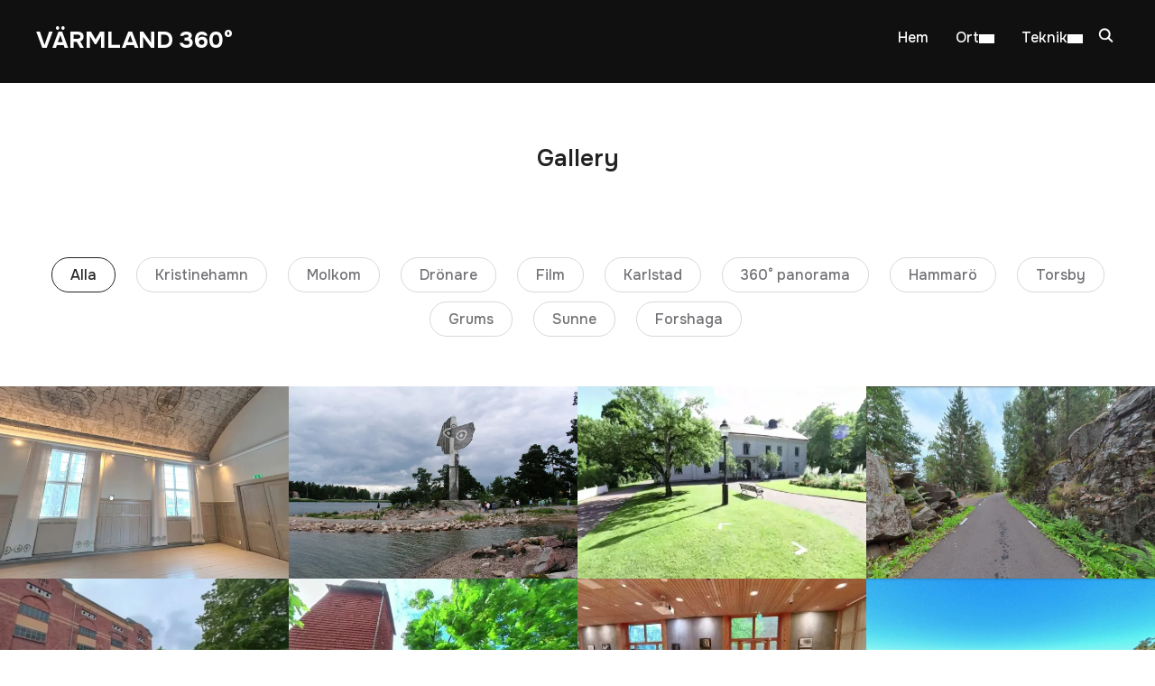

--- FILE ---
content_type: text/html; charset=UTF-8
request_url: https://www.varmland360.se/gallery-infinite-scroll/
body_size: 22534
content:
<!DOCTYPE html>
<html dir="ltr" lang="sv-SE" prefix="og: https://ogp.me/ns# fb: http://ogp.me/ns/fb#">
<head>
    <meta charset="UTF-8">
    <meta name="viewport" content="width=device-width, initial-scale=1.0">
    <link rel="profile" href="http://gmpg.org/xfn/11">
    <link rel="pingback" href="https://www.varmland360.se/xmlrpc.php">
    <link rel="preload" as="font" href="https://usercontent.one/wp/www.varmland360.se/wp-content/themes/inspiro/fonts/inspiro.woff2?media=1670568617" type="font/woff2" crossorigin>
    <title>Gallery - Värmland 360°</title>

		<!-- All in One SEO 4.9.3 - aioseo.com -->
	<meta name="robots" content="max-image-preview:large" />
	<link rel="canonical" href="https://www.varmland360.se/gallery-infinite-scroll/" />
	<meta name="generator" content="All in One SEO (AIOSEO) 4.9.3" />
		<meta property="og:locale" content="sv_SE" />
		<meta property="og:site_name" content="Värmland 360° - Virtuell rundturer" />
		<meta property="og:type" content="article" />
		<meta property="og:title" content="Gallery - Värmland 360°" />
		<meta property="og:url" content="https://www.varmland360.se/gallery-infinite-scroll/" />
		<meta property="article:published_time" content="2014-08-06T08:41:09+00:00" />
		<meta property="article:modified_time" content="2014-08-06T08:41:09+00:00" />
		<meta name="twitter:card" content="summary_large_image" />
		<meta name="twitter:title" content="Gallery - Värmland 360°" />
		<script type="application/ld+json" class="aioseo-schema">
			{"@context":"https:\/\/schema.org","@graph":[{"@type":"BreadcrumbList","@id":"https:\/\/www.varmland360.se\/gallery-infinite-scroll\/#breadcrumblist","itemListElement":[{"@type":"ListItem","@id":"https:\/\/www.varmland360.se#listItem","position":1,"name":"Hem","item":"https:\/\/www.varmland360.se","nextItem":{"@type":"ListItem","@id":"https:\/\/www.varmland360.se\/gallery-infinite-scroll\/#listItem","name":"Gallery"}},{"@type":"ListItem","@id":"https:\/\/www.varmland360.se\/gallery-infinite-scroll\/#listItem","position":2,"name":"Gallery","previousItem":{"@type":"ListItem","@id":"https:\/\/www.varmland360.se#listItem","name":"Hem"}}]},{"@type":"Organization","@id":"https:\/\/www.varmland360.se\/#organization","name":"V\u00e4rmland 360\u00b0","description":"Virtuell rundturer","url":"https:\/\/www.varmland360.se\/","telephone":"+46730526507"},{"@type":"WebPage","@id":"https:\/\/www.varmland360.se\/gallery-infinite-scroll\/#webpage","url":"https:\/\/www.varmland360.se\/gallery-infinite-scroll\/","name":"Gallery - V\u00e4rmland 360\u00b0","inLanguage":"sv-SE","isPartOf":{"@id":"https:\/\/www.varmland360.se\/#website"},"breadcrumb":{"@id":"https:\/\/www.varmland360.se\/gallery-infinite-scroll\/#breadcrumblist"},"datePublished":"2014-08-06T08:41:09+02:00","dateModified":"2014-08-06T08:41:09+02:00"},{"@type":"WebSite","@id":"https:\/\/www.varmland360.se\/#website","url":"https:\/\/www.varmland360.se\/","name":"V\u00e4rmland 360\u00b0","description":"Virtuell rundturer","inLanguage":"sv-SE","publisher":{"@id":"https:\/\/www.varmland360.se\/#organization"}}]}
		</script>
		<!-- All in One SEO -->

<link rel='dns-prefetch' href='//www.googletagmanager.com' />
<link rel='dns-prefetch' href='//stats.wp.com' />
<link rel='dns-prefetch' href='//use.fontawesome.com' />
<link rel='dns-prefetch' href='//fonts.googleapis.com' />
<link rel='preconnect' href='//i0.wp.com' />
<link rel='preconnect' href='//c0.wp.com' />
<link rel="alternate" type="application/rss+xml" title="Värmland 360° &raquo; Webbflöde" href="https://www.varmland360.se/feed/" />
<link rel="alternate" type="application/rss+xml" title="Värmland 360° &raquo; Kommentarsflöde" href="https://www.varmland360.se/comments/feed/" />
<link rel="alternate" type="application/rss+xml" title="Värmland 360° &raquo; Kommentarsflöde för Gallery" href="https://www.varmland360.se/gallery-infinite-scroll/feed/" />
<link rel="alternate" title="oEmbed (JSON)" type="application/json+oembed" href="https://www.varmland360.se/wp-json/oembed/1.0/embed?url=https%3A%2F%2Fwww.varmland360.se%2Fgallery-infinite-scroll%2F" />
<link rel="alternate" title="oEmbed (XML)" type="text/xml+oembed" href="https://www.varmland360.se/wp-json/oembed/1.0/embed?url=https%3A%2F%2Fwww.varmland360.se%2Fgallery-infinite-scroll%2F&#038;format=xml" />
<style id='wp-img-auto-sizes-contain-inline-css' type='text/css'>
img:is([sizes=auto i],[sizes^="auto," i]){contain-intrinsic-size:3000px 1500px}
/*# sourceURL=wp-img-auto-sizes-contain-inline-css */
</style>
<link rel='stylesheet' id='wpzoom-elementor-addons-css-backend-featured-category-css' href='https://usercontent.one/wp/www.varmland360.se/wp-content/plugins/wpzoom-elementor-addons/includes/widgets/featured-category/backend.css?ver=1.3.1&media=1670568617' type='text/css' media='all' />
<link rel='stylesheet' id='wpzoom-elementor-addons-css-backend-image-box-css' href='https://usercontent.one/wp/www.varmland360.se/wp-content/plugins/wpzoom-elementor-addons/includes/widgets/image-box/backend.css?ver=1.3.1&media=1670568617' type='text/css' media='all' />
<link rel='stylesheet' id='font-awesome-5-all-css' href='https://usercontent.one/wp/www.varmland360.se/wp-content/plugins/elementor/assets/lib/font-awesome/css/all.min.css?ver=1.3.1&media=1670568617' type='text/css' media='all' />
<style id='wp-emoji-styles-inline-css' type='text/css'>

	img.wp-smiley, img.emoji {
		display: inline !important;
		border: none !important;
		box-shadow: none !important;
		height: 1em !important;
		width: 1em !important;
		margin: 0 0.07em !important;
		vertical-align: -0.1em !important;
		background: none !important;
		padding: 0 !important;
	}
/*# sourceURL=wp-emoji-styles-inline-css */
</style>
<link rel='stylesheet' id='wp-block-library-css' href='https://c0.wp.com/c/6.9/wp-includes/css/dist/block-library/style.min.css' type='text/css' media='all' />
<style id='wp-block-library-theme-inline-css' type='text/css'>
.wp-block-audio :where(figcaption){color:#555;font-size:13px;text-align:center}.is-dark-theme .wp-block-audio :where(figcaption){color:#ffffffa6}.wp-block-audio{margin:0 0 1em}.wp-block-code{border:1px solid #ccc;border-radius:4px;font-family:Menlo,Consolas,monaco,monospace;padding:.8em 1em}.wp-block-embed :where(figcaption){color:#555;font-size:13px;text-align:center}.is-dark-theme .wp-block-embed :where(figcaption){color:#ffffffa6}.wp-block-embed{margin:0 0 1em}.blocks-gallery-caption{color:#555;font-size:13px;text-align:center}.is-dark-theme .blocks-gallery-caption{color:#ffffffa6}:root :where(.wp-block-image figcaption){color:#555;font-size:13px;text-align:center}.is-dark-theme :root :where(.wp-block-image figcaption){color:#ffffffa6}.wp-block-image{margin:0 0 1em}.wp-block-pullquote{border-bottom:4px solid;border-top:4px solid;color:currentColor;margin-bottom:1.75em}.wp-block-pullquote :where(cite),.wp-block-pullquote :where(footer),.wp-block-pullquote__citation{color:currentColor;font-size:.8125em;font-style:normal;text-transform:uppercase}.wp-block-quote{border-left:.25em solid;margin:0 0 1.75em;padding-left:1em}.wp-block-quote cite,.wp-block-quote footer{color:currentColor;font-size:.8125em;font-style:normal;position:relative}.wp-block-quote:where(.has-text-align-right){border-left:none;border-right:.25em solid;padding-left:0;padding-right:1em}.wp-block-quote:where(.has-text-align-center){border:none;padding-left:0}.wp-block-quote.is-large,.wp-block-quote.is-style-large,.wp-block-quote:where(.is-style-plain){border:none}.wp-block-search .wp-block-search__label{font-weight:700}.wp-block-search__button{border:1px solid #ccc;padding:.375em .625em}:where(.wp-block-group.has-background){padding:1.25em 2.375em}.wp-block-separator.has-css-opacity{opacity:.4}.wp-block-separator{border:none;border-bottom:2px solid;margin-left:auto;margin-right:auto}.wp-block-separator.has-alpha-channel-opacity{opacity:1}.wp-block-separator:not(.is-style-wide):not(.is-style-dots){width:100px}.wp-block-separator.has-background:not(.is-style-dots){border-bottom:none;height:1px}.wp-block-separator.has-background:not(.is-style-wide):not(.is-style-dots){height:2px}.wp-block-table{margin:0 0 1em}.wp-block-table td,.wp-block-table th{word-break:normal}.wp-block-table :where(figcaption){color:#555;font-size:13px;text-align:center}.is-dark-theme .wp-block-table :where(figcaption){color:#ffffffa6}.wp-block-video :where(figcaption){color:#555;font-size:13px;text-align:center}.is-dark-theme .wp-block-video :where(figcaption){color:#ffffffa6}.wp-block-video{margin:0 0 1em}:root :where(.wp-block-template-part.has-background){margin-bottom:0;margin-top:0;padding:1.25em 2.375em}
/*# sourceURL=/wp-includes/css/dist/block-library/theme.min.css */
</style>
<link rel='stylesheet' id='aioseo/css/src/vue/standalone/blocks/table-of-contents/global.scss-css' href='https://usercontent.one/wp/www.varmland360.se/wp-content/plugins/all-in-one-seo-pack/dist/Lite/assets/css/table-of-contents/global.e90f6d47.css?ver=4.9.3&media=1670568617' type='text/css' media='all' />
<link rel='stylesheet' id='wpzoom-social-icons-block-style-css' href='https://usercontent.one/wp/www.varmland360.se/wp-content/plugins/social-icons-widget-by-wpzoom/block/dist/style-wpzoom-social-icons.css?ver=4.5.4&media=1670568617' type='text/css' media='all' />
<link rel='stylesheet' id='mediaelement-css' href='https://c0.wp.com/c/6.9/wp-includes/js/mediaelement/mediaelementplayer-legacy.min.css' type='text/css' media='all' />
<link rel='stylesheet' id='wp-mediaelement-css' href='https://c0.wp.com/c/6.9/wp-includes/js/mediaelement/wp-mediaelement.min.css' type='text/css' media='all' />
<style id='jetpack-sharing-buttons-style-inline-css' type='text/css'>
.jetpack-sharing-buttons__services-list{display:flex;flex-direction:row;flex-wrap:wrap;gap:0;list-style-type:none;margin:5px;padding:0}.jetpack-sharing-buttons__services-list.has-small-icon-size{font-size:12px}.jetpack-sharing-buttons__services-list.has-normal-icon-size{font-size:16px}.jetpack-sharing-buttons__services-list.has-large-icon-size{font-size:24px}.jetpack-sharing-buttons__services-list.has-huge-icon-size{font-size:36px}@media print{.jetpack-sharing-buttons__services-list{display:none!important}}.editor-styles-wrapper .wp-block-jetpack-sharing-buttons{gap:0;padding-inline-start:0}ul.jetpack-sharing-buttons__services-list.has-background{padding:1.25em 2.375em}
/*# sourceURL=https://usercontent.one/wp/www.varmland360.se/wp-content/plugins/jetpack/_inc/blocks/sharing-buttons/view.css?media=1670568617 */
</style>
<style id='font-awesome-svg-styles-default-inline-css' type='text/css'>
.svg-inline--fa {
  display: inline-block;
  height: 1em;
  overflow: visible;
  vertical-align: -.125em;
}
/*# sourceURL=font-awesome-svg-styles-default-inline-css */
</style>
<link rel='stylesheet' id='font-awesome-svg-styles-css' href='https://usercontent.one/wp/www.varmland360.se/wp-content/uploads/font-awesome/v6.2.0/css/svg-with-js.css?media=1670568617' type='text/css' media='all' />
<style id='font-awesome-svg-styles-inline-css' type='text/css'>
   .wp-block-font-awesome-icon svg::before,
   .wp-rich-text-font-awesome-icon svg::before {content: unset;}
/*# sourceURL=font-awesome-svg-styles-inline-css */
</style>
<style id='global-styles-inline-css' type='text/css'>
:root{--wp--preset--aspect-ratio--square: 1;--wp--preset--aspect-ratio--4-3: 4/3;--wp--preset--aspect-ratio--3-4: 3/4;--wp--preset--aspect-ratio--3-2: 3/2;--wp--preset--aspect-ratio--2-3: 2/3;--wp--preset--aspect-ratio--16-9: 16/9;--wp--preset--aspect-ratio--9-16: 9/16;--wp--preset--color--black: #101010;--wp--preset--color--cyan-bluish-gray: #abb8c3;--wp--preset--color--white: #ffffff;--wp--preset--color--pale-pink: #f78da7;--wp--preset--color--vivid-red: #cf2e2e;--wp--preset--color--luminous-vivid-orange: #ff6900;--wp--preset--color--luminous-vivid-amber: #fcb900;--wp--preset--color--light-green-cyan: #7bdcb5;--wp--preset--color--vivid-green-cyan: #00d084;--wp--preset--color--pale-cyan-blue: #8ed1fc;--wp--preset--color--vivid-cyan-blue: #0693e3;--wp--preset--color--vivid-purple: #9b51e0;--wp--preset--color--primary: #0bb4aa;--wp--preset--color--secondary: #101010;--wp--preset--color--header-footer: #101010;--wp--preset--color--tertiary: #6C6C77;--wp--preset--color--lightgrey: #D9D9D9;--wp--preset--color--foreground: #000;--wp--preset--color--background: #f9fafd;--wp--preset--color--light-background: #ffffff;--wp--preset--color--green: #0bb4aa;--wp--preset--color--blue: #4176FB;--wp--preset--color--brown: #d19731;--wp--preset--color--red: #e1051e;--wp--preset--color--gray: #727477;--wp--preset--color--titan-white: #E0D8E2;--wp--preset--color--peppermint: #d0eac4;--wp--preset--color--bridesmaid: #FBE7DD;--wp--preset--color--purple: #FF2EAA;--wp--preset--color--light-blue: #0019D7;--wp--preset--gradient--vivid-cyan-blue-to-vivid-purple: linear-gradient(135deg,rgb(6,147,227) 0%,rgb(155,81,224) 100%);--wp--preset--gradient--light-green-cyan-to-vivid-green-cyan: linear-gradient(135deg,rgb(122,220,180) 0%,rgb(0,208,130) 100%);--wp--preset--gradient--luminous-vivid-amber-to-luminous-vivid-orange: linear-gradient(135deg,rgb(252,185,0) 0%,rgb(255,105,0) 100%);--wp--preset--gradient--luminous-vivid-orange-to-vivid-red: linear-gradient(135deg,rgb(255,105,0) 0%,rgb(207,46,46) 100%);--wp--preset--gradient--very-light-gray-to-cyan-bluish-gray: linear-gradient(135deg,rgb(238,238,238) 0%,rgb(169,184,195) 100%);--wp--preset--gradient--cool-to-warm-spectrum: linear-gradient(135deg,rgb(74,234,220) 0%,rgb(151,120,209) 20%,rgb(207,42,186) 40%,rgb(238,44,130) 60%,rgb(251,105,98) 80%,rgb(254,248,76) 100%);--wp--preset--gradient--blush-light-purple: linear-gradient(135deg,rgb(255,206,236) 0%,rgb(152,150,240) 100%);--wp--preset--gradient--blush-bordeaux: linear-gradient(135deg,rgb(254,205,165) 0%,rgb(254,45,45) 50%,rgb(107,0,62) 100%);--wp--preset--gradient--luminous-dusk: linear-gradient(135deg,rgb(255,203,112) 0%,rgb(199,81,192) 50%,rgb(65,88,208) 100%);--wp--preset--gradient--pale-ocean: linear-gradient(135deg,rgb(255,245,203) 0%,rgb(182,227,212) 50%,rgb(51,167,181) 100%);--wp--preset--gradient--electric-grass: linear-gradient(135deg,rgb(202,248,128) 0%,rgb(113,206,126) 100%);--wp--preset--gradient--midnight: linear-gradient(135deg,rgb(2,3,129) 0%,rgb(40,116,252) 100%);--wp--preset--gradient--black-primary: linear-gradient(180deg, var(--wp--preset--color--secondary) 0%, var(--wp--preset--color--secondary) 73%, var(--wp--preset--color--background) 73%, var(--wp--preset--color--background) 100%);--wp--preset--gradient--black-secondary: linear-gradient(135deg,rgba(0,0,0,1) 50%,var(--wp--preset--color--tertiary) 100%);--wp--preset--font-size--small: clamp(14px, 0.875rem + ((1vw - 3.2px) * 0.208), 16px);--wp--preset--font-size--medium: clamp(16px, 1rem + ((1vw - 3.2px) * 0.417), 20px);--wp--preset--font-size--large: clamp(22px, 1.375rem + ((1vw - 3.2px) * 1.458), 36px);--wp--preset--font-size--x-large: clamp(30px, 1.875rem + ((1vw - 3.2px) * 1.25), 42px);--wp--preset--font-size--x-small: clamp(14px, 0.875rem + ((1vw - 3.2px) * 1), 14px);--wp--preset--font-size--xx-large: clamp(30px, 1.875rem + ((1vw - 3.2px) * 4.375), 72px);--wp--preset--font-size--max-36: clamp(24px, 1.5rem + ((1vw - 3.2px) * 1.25), 36px);--wp--preset--font-size--max-48: clamp(26px, 1.625rem + ((1vw - 3.2px) * 2.292), 48px);--wp--preset--font-size--max-60: clamp(30px, 1.875rem + ((1vw - 3.2px) * 3.125), 60px);--wp--preset--font-size--max-72: clamp(32px, 2rem + ((1vw - 3.2px) * 4.167), 72px);--wp--preset--font-family--sans-serif: -apple-system, BlinkMacSystemFont, avenir next, avenir, segoe ui, helvetica neue, helvetica, Cantarell, Ubuntu, roboto, noto, arial, sans-serif;--wp--preset--font-family--bitter: "Bitter", sans-serif;--wp--preset--font-family--dm-sans: "DM Sans", sans-serif;--wp--preset--font-family--epilogue: "Epilogue", sans-serif;--wp--preset--font-family--inter: "Inter", sans-serif;--wp--preset--font-family--josefin-sans: "Josefin Sans", sans-serif;--wp--preset--font-family--jost: "Jost", sans-serif;--wp--preset--font-family--montserrat: "Montserrat", sans-serif;--wp--preset--font-family--onest: Onest, sans-serif;--wp--preset--font-family--playfair-display: "Playfair Display", serif;--wp--preset--font-family--poppins: Poppins, sans-serif;--wp--preset--font-family--raleway: Raleway, sans-serif;--wp--preset--font-family--syne: Syne, sans-serif;--wp--preset--font-family--yeseva-one: "Yeseva One", system-ui;--wp--preset--spacing--20: 0.44rem;--wp--preset--spacing--30: 0.67rem;--wp--preset--spacing--40: 1rem;--wp--preset--spacing--50: 1.5rem;--wp--preset--spacing--60: 2.25rem;--wp--preset--spacing--70: 3.38rem;--wp--preset--spacing--80: 5.06rem;--wp--preset--spacing--x-small: 20px;--wp--preset--spacing--small: 40px;--wp--preset--spacing--medium: 60px;--wp--preset--spacing--large: 80px;--wp--preset--spacing--x-large: 100px;--wp--preset--shadow--natural: 6px 6px 9px rgba(0, 0, 0, 0.2);--wp--preset--shadow--deep: 12px 12px 50px rgba(0, 0, 0, 0.4);--wp--preset--shadow--sharp: 6px 6px 0px rgba(0, 0, 0, 0.2);--wp--preset--shadow--outlined: 6px 6px 0px -3px rgb(255, 255, 255), 6px 6px rgb(0, 0, 0);--wp--preset--shadow--crisp: 6px 6px 0px rgb(0, 0, 0);--wp--custom--font-weight--black: 900;--wp--custom--font-weight--bold: 700;--wp--custom--font-weight--extra-bold: 800;--wp--custom--font-weight--light: 300;--wp--custom--font-weight--medium: 500;--wp--custom--font-weight--regular: 400;--wp--custom--font-weight--semi-bold: 600;--wp--custom--line-height--body: 1.75;--wp--custom--line-height--heading: 1.1;--wp--custom--line-height--medium: 1.5;--wp--custom--line-height--one: 1;--wp--custom--spacing--outer: 30px;}:root { --wp--style--global--content-size: 1200px;--wp--style--global--wide-size: 1280px; }:where(body) { margin: 0; }.wp-site-blocks { padding-top: var(--wp--style--root--padding-top); padding-bottom: var(--wp--style--root--padding-bottom); }.has-global-padding { padding-right: var(--wp--style--root--padding-right); padding-left: var(--wp--style--root--padding-left); }.has-global-padding > .alignfull { margin-right: calc(var(--wp--style--root--padding-right) * -1); margin-left: calc(var(--wp--style--root--padding-left) * -1); }.has-global-padding :where(:not(.alignfull.is-layout-flow) > .has-global-padding:not(.wp-block-block, .alignfull)) { padding-right: 0; padding-left: 0; }.has-global-padding :where(:not(.alignfull.is-layout-flow) > .has-global-padding:not(.wp-block-block, .alignfull)) > .alignfull { margin-left: 0; margin-right: 0; }.wp-site-blocks > .alignleft { float: left; margin-right: 2em; }.wp-site-blocks > .alignright { float: right; margin-left: 2em; }.wp-site-blocks > .aligncenter { justify-content: center; margin-left: auto; margin-right: auto; }:where(.wp-site-blocks) > * { margin-block-start: 20px; margin-block-end: 0; }:where(.wp-site-blocks) > :first-child { margin-block-start: 0; }:where(.wp-site-blocks) > :last-child { margin-block-end: 0; }:root { --wp--style--block-gap: 20px; }:root :where(.is-layout-flow) > :first-child{margin-block-start: 0;}:root :where(.is-layout-flow) > :last-child{margin-block-end: 0;}:root :where(.is-layout-flow) > *{margin-block-start: 20px;margin-block-end: 0;}:root :where(.is-layout-constrained) > :first-child{margin-block-start: 0;}:root :where(.is-layout-constrained) > :last-child{margin-block-end: 0;}:root :where(.is-layout-constrained) > *{margin-block-start: 20px;margin-block-end: 0;}:root :where(.is-layout-flex){gap: 20px;}:root :where(.is-layout-grid){gap: 20px;}.is-layout-flow > .alignleft{float: left;margin-inline-start: 0;margin-inline-end: 2em;}.is-layout-flow > .alignright{float: right;margin-inline-start: 2em;margin-inline-end: 0;}.is-layout-flow > .aligncenter{margin-left: auto !important;margin-right: auto !important;}.is-layout-constrained > .alignleft{float: left;margin-inline-start: 0;margin-inline-end: 2em;}.is-layout-constrained > .alignright{float: right;margin-inline-start: 2em;margin-inline-end: 0;}.is-layout-constrained > .aligncenter{margin-left: auto !important;margin-right: auto !important;}.is-layout-constrained > :where(:not(.alignleft):not(.alignright):not(.alignfull)){max-width: var(--wp--style--global--content-size);margin-left: auto !important;margin-right: auto !important;}.is-layout-constrained > .alignwide{max-width: var(--wp--style--global--wide-size);}body .is-layout-flex{display: flex;}.is-layout-flex{flex-wrap: wrap;align-items: center;}.is-layout-flex > :is(*, div){margin: 0;}body .is-layout-grid{display: grid;}.is-layout-grid > :is(*, div){margin: 0;}body{--wp--style--root--padding-top: 0px;--wp--style--root--padding-right: 0px;--wp--style--root--padding-bottom: 0px;--wp--style--root--padding-left: 0px;}a:where(:not(.wp-element-button)){color: var(--wp--preset--color--primary);text-decoration: underline;}:root :where(.wp-element-button, .wp-block-button__link){background-color: #32373c;border-radius: 0;border-width: 0;color: #fff;font-family: inherit;font-size: inherit;font-style: inherit;font-weight: inherit;letter-spacing: inherit;line-height: inherit;padding-top: 10px;padding-right: 25px;padding-bottom: 10px;padding-left: 25px;text-decoration: none;text-transform: inherit;}.has-black-color{color: var(--wp--preset--color--black) !important;}.has-cyan-bluish-gray-color{color: var(--wp--preset--color--cyan-bluish-gray) !important;}.has-white-color{color: var(--wp--preset--color--white) !important;}.has-pale-pink-color{color: var(--wp--preset--color--pale-pink) !important;}.has-vivid-red-color{color: var(--wp--preset--color--vivid-red) !important;}.has-luminous-vivid-orange-color{color: var(--wp--preset--color--luminous-vivid-orange) !important;}.has-luminous-vivid-amber-color{color: var(--wp--preset--color--luminous-vivid-amber) !important;}.has-light-green-cyan-color{color: var(--wp--preset--color--light-green-cyan) !important;}.has-vivid-green-cyan-color{color: var(--wp--preset--color--vivid-green-cyan) !important;}.has-pale-cyan-blue-color{color: var(--wp--preset--color--pale-cyan-blue) !important;}.has-vivid-cyan-blue-color{color: var(--wp--preset--color--vivid-cyan-blue) !important;}.has-vivid-purple-color{color: var(--wp--preset--color--vivid-purple) !important;}.has-primary-color{color: var(--wp--preset--color--primary) !important;}.has-secondary-color{color: var(--wp--preset--color--secondary) !important;}.has-header-footer-color{color: var(--wp--preset--color--header-footer) !important;}.has-tertiary-color{color: var(--wp--preset--color--tertiary) !important;}.has-lightgrey-color{color: var(--wp--preset--color--lightgrey) !important;}.has-foreground-color{color: var(--wp--preset--color--foreground) !important;}.has-background-color{color: var(--wp--preset--color--background) !important;}.has-light-background-color{color: var(--wp--preset--color--light-background) !important;}.has-green-color{color: var(--wp--preset--color--green) !important;}.has-blue-color{color: var(--wp--preset--color--blue) !important;}.has-brown-color{color: var(--wp--preset--color--brown) !important;}.has-red-color{color: var(--wp--preset--color--red) !important;}.has-gray-color{color: var(--wp--preset--color--gray) !important;}.has-titan-white-color{color: var(--wp--preset--color--titan-white) !important;}.has-peppermint-color{color: var(--wp--preset--color--peppermint) !important;}.has-bridesmaid-color{color: var(--wp--preset--color--bridesmaid) !important;}.has-purple-color{color: var(--wp--preset--color--purple) !important;}.has-light-blue-color{color: var(--wp--preset--color--light-blue) !important;}.has-black-background-color{background-color: var(--wp--preset--color--black) !important;}.has-cyan-bluish-gray-background-color{background-color: var(--wp--preset--color--cyan-bluish-gray) !important;}.has-white-background-color{background-color: var(--wp--preset--color--white) !important;}.has-pale-pink-background-color{background-color: var(--wp--preset--color--pale-pink) !important;}.has-vivid-red-background-color{background-color: var(--wp--preset--color--vivid-red) !important;}.has-luminous-vivid-orange-background-color{background-color: var(--wp--preset--color--luminous-vivid-orange) !important;}.has-luminous-vivid-amber-background-color{background-color: var(--wp--preset--color--luminous-vivid-amber) !important;}.has-light-green-cyan-background-color{background-color: var(--wp--preset--color--light-green-cyan) !important;}.has-vivid-green-cyan-background-color{background-color: var(--wp--preset--color--vivid-green-cyan) !important;}.has-pale-cyan-blue-background-color{background-color: var(--wp--preset--color--pale-cyan-blue) !important;}.has-vivid-cyan-blue-background-color{background-color: var(--wp--preset--color--vivid-cyan-blue) !important;}.has-vivid-purple-background-color{background-color: var(--wp--preset--color--vivid-purple) !important;}.has-primary-background-color{background-color: var(--wp--preset--color--primary) !important;}.has-secondary-background-color{background-color: var(--wp--preset--color--secondary) !important;}.has-header-footer-background-color{background-color: var(--wp--preset--color--header-footer) !important;}.has-tertiary-background-color{background-color: var(--wp--preset--color--tertiary) !important;}.has-lightgrey-background-color{background-color: var(--wp--preset--color--lightgrey) !important;}.has-foreground-background-color{background-color: var(--wp--preset--color--foreground) !important;}.has-background-background-color{background-color: var(--wp--preset--color--background) !important;}.has-light-background-background-color{background-color: var(--wp--preset--color--light-background) !important;}.has-green-background-color{background-color: var(--wp--preset--color--green) !important;}.has-blue-background-color{background-color: var(--wp--preset--color--blue) !important;}.has-brown-background-color{background-color: var(--wp--preset--color--brown) !important;}.has-red-background-color{background-color: var(--wp--preset--color--red) !important;}.has-gray-background-color{background-color: var(--wp--preset--color--gray) !important;}.has-titan-white-background-color{background-color: var(--wp--preset--color--titan-white) !important;}.has-peppermint-background-color{background-color: var(--wp--preset--color--peppermint) !important;}.has-bridesmaid-background-color{background-color: var(--wp--preset--color--bridesmaid) !important;}.has-purple-background-color{background-color: var(--wp--preset--color--purple) !important;}.has-light-blue-background-color{background-color: var(--wp--preset--color--light-blue) !important;}.has-black-border-color{border-color: var(--wp--preset--color--black) !important;}.has-cyan-bluish-gray-border-color{border-color: var(--wp--preset--color--cyan-bluish-gray) !important;}.has-white-border-color{border-color: var(--wp--preset--color--white) !important;}.has-pale-pink-border-color{border-color: var(--wp--preset--color--pale-pink) !important;}.has-vivid-red-border-color{border-color: var(--wp--preset--color--vivid-red) !important;}.has-luminous-vivid-orange-border-color{border-color: var(--wp--preset--color--luminous-vivid-orange) !important;}.has-luminous-vivid-amber-border-color{border-color: var(--wp--preset--color--luminous-vivid-amber) !important;}.has-light-green-cyan-border-color{border-color: var(--wp--preset--color--light-green-cyan) !important;}.has-vivid-green-cyan-border-color{border-color: var(--wp--preset--color--vivid-green-cyan) !important;}.has-pale-cyan-blue-border-color{border-color: var(--wp--preset--color--pale-cyan-blue) !important;}.has-vivid-cyan-blue-border-color{border-color: var(--wp--preset--color--vivid-cyan-blue) !important;}.has-vivid-purple-border-color{border-color: var(--wp--preset--color--vivid-purple) !important;}.has-primary-border-color{border-color: var(--wp--preset--color--primary) !important;}.has-secondary-border-color{border-color: var(--wp--preset--color--secondary) !important;}.has-header-footer-border-color{border-color: var(--wp--preset--color--header-footer) !important;}.has-tertiary-border-color{border-color: var(--wp--preset--color--tertiary) !important;}.has-lightgrey-border-color{border-color: var(--wp--preset--color--lightgrey) !important;}.has-foreground-border-color{border-color: var(--wp--preset--color--foreground) !important;}.has-background-border-color{border-color: var(--wp--preset--color--background) !important;}.has-light-background-border-color{border-color: var(--wp--preset--color--light-background) !important;}.has-green-border-color{border-color: var(--wp--preset--color--green) !important;}.has-blue-border-color{border-color: var(--wp--preset--color--blue) !important;}.has-brown-border-color{border-color: var(--wp--preset--color--brown) !important;}.has-red-border-color{border-color: var(--wp--preset--color--red) !important;}.has-gray-border-color{border-color: var(--wp--preset--color--gray) !important;}.has-titan-white-border-color{border-color: var(--wp--preset--color--titan-white) !important;}.has-peppermint-border-color{border-color: var(--wp--preset--color--peppermint) !important;}.has-bridesmaid-border-color{border-color: var(--wp--preset--color--bridesmaid) !important;}.has-purple-border-color{border-color: var(--wp--preset--color--purple) !important;}.has-light-blue-border-color{border-color: var(--wp--preset--color--light-blue) !important;}.has-vivid-cyan-blue-to-vivid-purple-gradient-background{background: var(--wp--preset--gradient--vivid-cyan-blue-to-vivid-purple) !important;}.has-light-green-cyan-to-vivid-green-cyan-gradient-background{background: var(--wp--preset--gradient--light-green-cyan-to-vivid-green-cyan) !important;}.has-luminous-vivid-amber-to-luminous-vivid-orange-gradient-background{background: var(--wp--preset--gradient--luminous-vivid-amber-to-luminous-vivid-orange) !important;}.has-luminous-vivid-orange-to-vivid-red-gradient-background{background: var(--wp--preset--gradient--luminous-vivid-orange-to-vivid-red) !important;}.has-very-light-gray-to-cyan-bluish-gray-gradient-background{background: var(--wp--preset--gradient--very-light-gray-to-cyan-bluish-gray) !important;}.has-cool-to-warm-spectrum-gradient-background{background: var(--wp--preset--gradient--cool-to-warm-spectrum) !important;}.has-blush-light-purple-gradient-background{background: var(--wp--preset--gradient--blush-light-purple) !important;}.has-blush-bordeaux-gradient-background{background: var(--wp--preset--gradient--blush-bordeaux) !important;}.has-luminous-dusk-gradient-background{background: var(--wp--preset--gradient--luminous-dusk) !important;}.has-pale-ocean-gradient-background{background: var(--wp--preset--gradient--pale-ocean) !important;}.has-electric-grass-gradient-background{background: var(--wp--preset--gradient--electric-grass) !important;}.has-midnight-gradient-background{background: var(--wp--preset--gradient--midnight) !important;}.has-black-primary-gradient-background{background: var(--wp--preset--gradient--black-primary) !important;}.has-black-secondary-gradient-background{background: var(--wp--preset--gradient--black-secondary) !important;}.has-small-font-size{font-size: var(--wp--preset--font-size--small) !important;}.has-medium-font-size{font-size: var(--wp--preset--font-size--medium) !important;}.has-large-font-size{font-size: var(--wp--preset--font-size--large) !important;}.has-x-large-font-size{font-size: var(--wp--preset--font-size--x-large) !important;}.has-x-small-font-size{font-size: var(--wp--preset--font-size--x-small) !important;}.has-xx-large-font-size{font-size: var(--wp--preset--font-size--xx-large) !important;}.has-max-36-font-size{font-size: var(--wp--preset--font-size--max-36) !important;}.has-max-48-font-size{font-size: var(--wp--preset--font-size--max-48) !important;}.has-max-60-font-size{font-size: var(--wp--preset--font-size--max-60) !important;}.has-max-72-font-size{font-size: var(--wp--preset--font-size--max-72) !important;}.has-sans-serif-font-family{font-family: var(--wp--preset--font-family--sans-serif) !important;}.has-bitter-font-family{font-family: var(--wp--preset--font-family--bitter) !important;}.has-dm-sans-font-family{font-family: var(--wp--preset--font-family--dm-sans) !important;}.has-epilogue-font-family{font-family: var(--wp--preset--font-family--epilogue) !important;}.has-inter-font-family{font-family: var(--wp--preset--font-family--inter) !important;}.has-josefin-sans-font-family{font-family: var(--wp--preset--font-family--josefin-sans) !important;}.has-jost-font-family{font-family: var(--wp--preset--font-family--jost) !important;}.has-montserrat-font-family{font-family: var(--wp--preset--font-family--montserrat) !important;}.has-onest-font-family{font-family: var(--wp--preset--font-family--onest) !important;}.has-playfair-display-font-family{font-family: var(--wp--preset--font-family--playfair-display) !important;}.has-poppins-font-family{font-family: var(--wp--preset--font-family--poppins) !important;}.has-raleway-font-family{font-family: var(--wp--preset--font-family--raleway) !important;}.has-syne-font-family{font-family: var(--wp--preset--font-family--syne) !important;}.has-yeseva-one-font-family{font-family: var(--wp--preset--font-family--yeseva-one) !important;}
:root :where(.wp-block-button .wp-block-button__link){background-color: var(--wp--preset--color--primary);color: #ffffff;}
:root :where(.wp-block-columns){border-radius: 0;border-width: 0;margin-bottom: 0px;}
:root :where(.wp-block-pullquote){font-size: clamp(0.984em, 0.984rem + ((1vw - 0.2em) * 0.86), 1.5em);line-height: 1.6;}
:root :where(.wp-block-buttons-is-layout-flow) > :first-child{margin-block-start: 0;}:root :where(.wp-block-buttons-is-layout-flow) > :last-child{margin-block-end: 0;}:root :where(.wp-block-buttons-is-layout-flow) > *{margin-block-start: 10px;margin-block-end: 0;}:root :where(.wp-block-buttons-is-layout-constrained) > :first-child{margin-block-start: 0;}:root :where(.wp-block-buttons-is-layout-constrained) > :last-child{margin-block-end: 0;}:root :where(.wp-block-buttons-is-layout-constrained) > *{margin-block-start: 10px;margin-block-end: 0;}:root :where(.wp-block-buttons-is-layout-flex){gap: 10px;}:root :where(.wp-block-buttons-is-layout-grid){gap: 10px;}
:root :where(.wp-block-column){border-radius: 0;border-width: 0;margin-bottom: 0px;}
:root :where(.wp-block-cover){border-radius: 0;padding-top: 30px;padding-right: 30px;padding-bottom: 30px;padding-left: 30px;}
:root :where(.wp-block-group){padding: 0px;}
:root :where(.wp-block-spacer){margin-top: 0 !important;}
/*# sourceURL=global-styles-inline-css */
</style>
<link rel='stylesheet' id='font-awesome-official-css' href='https://use.fontawesome.com/releases/v6.2.0/css/all.css' type='text/css' media='all' integrity="sha384-SOnAn/m2fVJCwnbEYgD4xzrPtvsXdElhOVvR8ND1YjB5nhGNwwf7nBQlhfAwHAZC" crossorigin="anonymous" />
<link rel='stylesheet' id='wpzoom-social-icons-socicon-css' href='https://usercontent.one/wp/www.varmland360.se/wp-content/plugins/social-icons-widget-by-wpzoom/assets/css/wpzoom-socicon.css?media=1670568617?ver=1768494388' type='text/css' media='all' />
<link rel='stylesheet' id='wpzoom-social-icons-genericons-css' href='https://usercontent.one/wp/www.varmland360.se/wp-content/plugins/social-icons-widget-by-wpzoom/assets/css/genericons.css?media=1670568617?ver=1768494388' type='text/css' media='all' />
<link rel='stylesheet' id='wpzoom-social-icons-academicons-css' href='https://usercontent.one/wp/www.varmland360.se/wp-content/plugins/social-icons-widget-by-wpzoom/assets/css/academicons.min.css?media=1670568617?ver=1768494388' type='text/css' media='all' />
<link rel='stylesheet' id='wpzoom-social-icons-font-awesome-3-css' href='https://usercontent.one/wp/www.varmland360.se/wp-content/plugins/social-icons-widget-by-wpzoom/assets/css/font-awesome-3.min.css?media=1670568617?ver=1768494388' type='text/css' media='all' />
<link rel='stylesheet' id='dashicons-css' href='https://c0.wp.com/c/6.9/wp-includes/css/dashicons.min.css' type='text/css' media='all' />
<link rel='stylesheet' id='wpzoom-social-icons-styles-css' href='https://usercontent.one/wp/www.varmland360.se/wp-content/plugins/social-icons-widget-by-wpzoom/assets/css/wpzoom-social-icons-styles.css?media=1670568617?ver=1768494388' type='text/css' media='all' />
<link rel='stylesheet' id='inspiro-google-fonts-css' href='https://fonts.googleapis.com/css?family=Inter%3Aregular%2C700%2C700i%2Citalic%7COnest%3Aregular%2C200%2C500%2C600%2C700&#038;subset=latin&#038;display=swap&#038;ver=6.9' type='text/css' media='all' />
<link rel='stylesheet' id='inspiro-style-css' href='https://usercontent.one/wp/www.varmland360.se/wp-content/themes/inspiro/style.css?ver=9.4.5&media=1670568617' type='text/css' media='all' />
<style id='inspiro-style-inline-css' type='text/css'>
:root {
            --container-width: 1200px;
            --container-width-narrow: 950px;
        }
@media screen and (min-width: 769px) {
        #slider .flex-viewport, #slider .slides, #slider .slides > li {
            height:65vh !important;
            }
        }
@media screen and (max-width: 768px) {
        #slider .flex-viewport, #slider .slides, #slider .slides > li {
            height:100vh !important;
            }
        }
@media screen and (max-width: 480px) {
        #slider .flex-viewport, #slider .slides, #slider .slides > li {
            height:100vh !important;
            }
        }

/*# sourceURL=inspiro-style-inline-css */
</style>
<link rel='stylesheet' id='media-queries-css' href='https://usercontent.one/wp/www.varmland360.se/wp-content/themes/inspiro/css/media-queries.css?ver=9.4.5&media=1670568617' type='text/css' media='all' />
<link rel='preload' as='font'  id='wpzoom-social-icons-font-academicons-woff2-css' href='https://usercontent.one/wp/www.varmland360.se/wp-content/plugins/social-icons-widget-by-wpzoom/assets/font/academicons.woff2?v=1.9.2&media=1670568617'  type='font/woff2' crossorigin />
<link rel='preload' as='font'  id='wpzoom-social-icons-font-fontawesome-3-woff2-css' href='https://usercontent.one/wp/www.varmland360.se/wp-content/plugins/social-icons-widget-by-wpzoom/assets/font/fontawesome-webfont.woff2?v=4.7.0&media=1670568617'  type='font/woff2' crossorigin />
<link rel='preload' as='font'  id='wpzoom-social-icons-font-genericons-woff-css' href='https://usercontent.one/wp/www.varmland360.se/wp-content/plugins/social-icons-widget-by-wpzoom/assets/font/Genericons.woff?media=1670568617'  type='font/woff' crossorigin />
<link rel='preload' as='font'  id='wpzoom-social-icons-font-socicon-woff2-css' href='https://usercontent.one/wp/www.varmland360.se/wp-content/plugins/social-icons-widget-by-wpzoom/assets/font/socicon.woff2?v=4.5.4&media=1670568617'  type='font/woff2' crossorigin />
<link rel='stylesheet' id='font-awesome-official-v4shim-css' href='https://use.fontawesome.com/releases/v6.2.0/css/v4-shims.css' type='text/css' media='all' integrity="sha384-MAgG0MNwzSXBbmOw4KK9yjMrRaUNSCk3WoZPkzVC1rmhXzerY4gqk/BLNYtdOFCO" crossorigin="anonymous" />
<script type="text/javascript" src="https://c0.wp.com/c/6.9/wp-includes/js/jquery/jquery.min.js" id="jquery-core-js"></script>

<!-- Kodblock för ”Google-tagg (gtag.js)” tillagt av Site Kit -->
<!-- Kodblock för ”Google Analytics” tillagt av Site Kit -->
<script type="text/javascript" src="https://www.googletagmanager.com/gtag/js?id=GT-NFRRD5X" id="google_gtagjs-js" async></script>
<script type="text/javascript" id="google_gtagjs-js-after">
/* <![CDATA[ */
window.dataLayer = window.dataLayer || [];function gtag(){dataLayer.push(arguments);}
gtag("set","linker",{"domains":["www.varmland360.se"]});
gtag("js", new Date());
gtag("set", "developer_id.dZTNiMT", true);
gtag("config", "GT-NFRRD5X");
//# sourceURL=google_gtagjs-js-after
/* ]]> */
</script>
<link rel="https://api.w.org/" href="https://www.varmland360.se/wp-json/" /><link rel="alternate" title="JSON" type="application/json" href="https://www.varmland360.se/wp-json/wp/v2/pages/5208" /><link rel="EditURI" type="application/rsd+xml" title="RSD" href="https://www.varmland360.se/xmlrpc.php?rsd" />
<meta name="generator" content="WordPress 6.9" />
<link rel='shortlink' href='https://www.varmland360.se/?p=5208' />
<meta name="generator" content="Site Kit by Google 1.170.0" />	<style>img#wpstats{display:none}</style>
		<!-- WPZOOM Theme / Framework -->
<meta name="generator" content="Inspiro Premium 9.4.5" />
<meta name="generator" content="WPZOOM Framework 2.0.8" />

<!-- Begin Theme Custom CSS -->
<style type="text/css" id="inspiro-custom-css">

@media screen and (min-width: 769px){body, .footer-widgets .column, .site-info{font-size:16px;}.navbar-brand-wpz a{font-size:26px;}.slides > li h3, .slides > li h1{font-size:72px;}.slides > li .excerpt{font-size:20px;}.slides > li .slide_button a{font-size:18px;}.widget .section-title{font-size:26px;}.widget h3.title, .side-nav .widget .title{font-size:20px;}.entry-title{font-size:42px;}.single h1.entry-title{font-size:42px;}.single .has-post-cover .entry-header .entry-title{font-size:45px;}.page h1.entry-title{font-size:42px;}.page .has-post-cover .entry-header h1.entry-title{font-size:45px;}.entry-thumbnail-popover-content h3{font-size:26px;}.entry-thumbnail-popover-content.lightbox_popup_insp h3{font-size:18px;}.column-footer-logo h3 a{font-size:30px;}}
@media screen and (max-width: 768px){body, .footer-widgets .column, .site-info{font-size:14px;}.navbar-brand-wpz a{font-size:26px;}.slides > li h3, .slides > li h1{font-size:38px;}.slides > li .excerpt{font-size:18px;}.slides > li .slide_button a{font-size:16px;}.widget .section-title{font-size:20px;}.widget h3.title, .side-nav .widget .title{font-size:20px;}.entry-title{font-size:32px;}.single h1.entry-title{font-size:32px;}.single .has-post-cover .entry-header .entry-title{font-size:32px;}.page h1.entry-title{font-size:26px;}.page .has-post-cover .entry-header h1.entry-title{font-size:32px;}.entry-thumbnail-popover-content h3{font-size:18px;}.entry-thumbnail-popover-content.lightbox_popup_insp h3{font-size:14px;}.column-footer-logo h3 a{font-size:30px;}}
@media screen and (max-width: 480px){body, .footer-widgets .column, .site-info{font-size:14px;}.navbar-brand-wpz a{font-size:20px;}.slides > li h3, .slides > li h1{font-size:24px;}.slides > li .excerpt{font-size:16px;}.slides > li .slide_button a{font-size:14px;}.widget .section-title{font-size:20px;}.widget h3.title, .side-nav .widget .title{font-size:20px;}.entry-title{font-size:24px;}.single h1.entry-title{font-size:24px;}.single .has-post-cover .entry-header .entry-title{font-size:24px;}.page h1.entry-title{font-size:24px;}.page .has-post-cover .entry-header h1.entry-title{font-size:24px;}.entry-thumbnail-popover-content h3{font-size:18px;}.entry-thumbnail-popover-content.lightbox_popup_insp h3{font-size:14px;}.column-footer-logo h3 a{font-size:30px;}}
</style>
<!-- End Theme Custom CSS -->
<meta name="generator" content="Elementor 3.34.2; features: additional_custom_breakpoints; settings: css_print_method-external, google_font-enabled, font_display-auto">
			<style>
				.e-con.e-parent:nth-of-type(n+4):not(.e-lazyloaded):not(.e-no-lazyload),
				.e-con.e-parent:nth-of-type(n+4):not(.e-lazyloaded):not(.e-no-lazyload) * {
					background-image: none !important;
				}
				@media screen and (max-height: 1024px) {
					.e-con.e-parent:nth-of-type(n+3):not(.e-lazyloaded):not(.e-no-lazyload),
					.e-con.e-parent:nth-of-type(n+3):not(.e-lazyloaded):not(.e-no-lazyload) * {
						background-image: none !important;
					}
				}
				@media screen and (max-height: 640px) {
					.e-con.e-parent:nth-of-type(n+2):not(.e-lazyloaded):not(.e-no-lazyload),
					.e-con.e-parent:nth-of-type(n+2):not(.e-lazyloaded):not(.e-no-lazyload) * {
						background-image: none !important;
					}
				}
			</style>
			<style class='wp-fonts-local' type='text/css'>
@font-face{font-family:Bitter;font-style:normal;font-weight:200 900;font-display:fallback;src:url('https://usercontent.one/wp/www.varmland360.se/wp-content/themes/inspiro/fonts/bitter/Bitter-VariableFont_wght.woff2?media=1670568617') format('woff2');font-stretch:normal;}
@font-face{font-family:"DM Sans";font-style:normal;font-weight:400 900;font-display:fallback;src:url('https://usercontent.one/wp/www.varmland360.se/wp-content/themes/inspiro/fonts/dm-sans/DMSans-VariableFont_opsz,wght.woff2?media=1670568617') format('woff2');}
@font-face{font-family:"DM Sans";font-style:italic;font-weight:400 900;font-display:fallback;src:url('https://usercontent.one/wp/www.varmland360.se/wp-content/themes/inspiro/fonts/dm-sans/DMSans-Italic-VariableFont_opsz,wght.woff2?media=1670568617') format('woff2');}
@font-face{font-family:Epilogue;font-style:normal;font-weight:100 900;font-display:fallback;src:url('https://usercontent.one/wp/www.varmland360.se/wp-content/themes/inspiro/fonts/epilogue/Epilogue-VariableFont_wght.woff2?media=1670568617') format('woff2');}
@font-face{font-family:Epilogue;font-style:italic;font-weight:100 900;font-display:fallback;src:url('https://usercontent.one/wp/www.varmland360.se/wp-content/themes/inspiro/fonts/epilogue/Epilogue-Italic-VariableFont_wght.woff2?media=1670568617') format('woff2');}
@font-face{font-family:Inter;font-style:normal;font-weight:200 900;font-display:fallback;src:url('https://usercontent.one/wp/www.varmland360.se/wp-content/themes/inspiro/fonts/inter/Inter-VariableFont_slnt,wght.woff2?media=1670568617') format('woff2');font-stretch:normal;}
@font-face{font-family:"Josefin Sans";font-style:normal;font-weight:400;font-display:fallback;src:url('https://usercontent.one/wp/www.varmland360.se/wp-content/themes/inspiro/fonts/Qw3PZQNVED7rKGKxtqIqX5E-AVSJrOCfjY46_DjQXMRrLgTsQV0.woff2?media=1670568617') format('woff2');}
@font-face{font-family:"Josefin Sans";font-style:normal;font-weight:600;font-display:fallback;src:url('https://usercontent.one/wp/www.varmland360.se/wp-content/themes/inspiro/fonts/Qw3PZQNVED7rKGKxtqIqX5E-AVSJrOCfjY46_ObXXMRrLgTsQV0.woff2?media=1670568617') format('woff2');}
@font-face{font-family:"Josefin Sans";font-style:italic;font-weight:400;font-display:fallback;src:url('https://usercontent.one/wp/www.varmland360.se/wp-content/themes/inspiro/fonts/Qw3JZQNVED7rKGKxtqIqX5EUCGZ2dIn0FyA96fCTtIJhLybpUV3MEQ.woff2?media=1670568617') format('woff2');}
@font-face{font-family:"Josefin Sans";font-style:italic;font-weight:600;font-display:fallback;src:url('https://usercontent.one/wp/www.varmland360.se/wp-content/themes/inspiro/fonts/Qw3JZQNVED7rKGKxtqIqX5EUCGZ2dIn0FyA96fCTaoVhLybpUV3MEQ.woff2?media=1670568617') format('woff2');}
@font-face{font-family:Jost;font-style:normal;font-weight:100 900;font-display:fallback;src:url('https://usercontent.one/wp/www.varmland360.se/wp-content/themes/inspiro/fonts/jost/Jost-VariableFont_wght.woff2?media=1670568617') format('woff2');}
@font-face{font-family:Jost;font-style:italic;font-weight:100 900;font-display:fallback;src:url('https://usercontent.one/wp/www.varmland360.se/wp-content/themes/inspiro/fonts/jost/Jost-Italic-VariableFont_wght.woff2?media=1670568617') format('woff2');}
@font-face{font-family:Montserrat;font-style:normal;font-weight:100 900;font-display:fallback;src:url('https://usercontent.one/wp/www.varmland360.se/wp-content/themes/inspiro/fonts/montserrat/Montserrat-VariableFont_wght.woff2?media=1670568617') format('woff2');}
@font-face{font-family:Montserrat;font-style:italic;font-weight:100 900;font-display:fallback;src:url('https://usercontent.one/wp/www.varmland360.se/wp-content/themes/inspiro/fonts/montserrat/Montserrat-Italic-VariableFont_wght.woff2?media=1670568617') format('woff2');}
@font-face{font-family:Onest;font-style:normal;font-weight:100 900;font-display:fallback;src:url('https://usercontent.one/wp/www.varmland360.se/wp-content/themes/inspiro/fonts/onest/Onest-VariableFont_wght.woff2?media=1670568617') format('woff2');}
@font-face{font-family:"Playfair Display";font-style:normal;font-weight:400 900;font-display:fallback;src:url('https://usercontent.one/wp/www.varmland360.se/wp-content/themes/inspiro/fonts/playfair/PlayfairDisplay-VariableFont_wght.woff2?media=1670568617') format('woff2');}
@font-face{font-family:"Playfair Display";font-style:italic;font-weight:400 900;font-display:fallback;src:url('https://usercontent.one/wp/www.varmland360.se/wp-content/themes/inspiro/fonts/playfair/PlayfairDisplay-Italic-VariableFont_wght.woff2?media=1670568617') format('woff2');}
@font-face{font-family:Poppins;font-style:normal;font-weight:400;font-display:fallback;src:url('https://usercontent.one/wp/www.varmland360.se/wp-content/themes/inspiro/fonts/pxiEyp8kv8JHgFVrFJXUc1NECPY.woff2?media=1670568617') format('woff2');}
@font-face{font-family:Poppins;font-style:normal;font-weight:600;font-display:fallback;src:url('https://usercontent.one/wp/www.varmland360.se/wp-content/themes/inspiro/fonts/pxiByp8kv8JHgFVrLEj6V15vFP-KUEg.woff2?media=1670568617') format('woff2');}
@font-face{font-family:Poppins;font-style:normal;font-weight:800;font-display:fallback;src:url('https://usercontent.one/wp/www.varmland360.se/wp-content/themes/inspiro/fonts/pxiByp8kv8JHgFVrLDD4V15vFP-KUEg.woff2?media=1670568617') format('woff2');}
@font-face{font-family:Poppins;font-style:italic;font-weight:400;font-display:fallback;src:url('https://usercontent.one/wp/www.varmland360.se/wp-content/themes/inspiro/fonts/pxiGyp8kv8JHgFVrJJLecnFBGPaTSQ.woff2?media=1670568617') format('woff2');}
@font-face{font-family:Poppins;font-style:italic;font-weight:600;font-display:fallback;src:url('https://usercontent.one/wp/www.varmland360.se/wp-content/themes/inspiro/fonts/pxiDyp8kv8JHgFVrJJLmr19lFd2PQEhcqw.woff2?media=1670568617') format('woff2');}
@font-face{font-family:Poppins;font-style:italic;font-weight:800;font-display:fallback;src:url('https://usercontent.one/wp/www.varmland360.se/wp-content/themes/inspiro/fonts/pxiDyp8kv8JHgFVrJJLm111lFd2PQEhcqw.woff2?media=1670568617') format('woff2');}
@font-face{font-family:Raleway;font-style:normal;font-weight:400;font-display:fallback;src:url('https://usercontent.one/wp/www.varmland360.se/wp-content/themes/inspiro/fonts/1Ptxg8zYS_SKggPN4iEgvnHyvveLxVvaooCKNLA3JC9c.woff2?media=1670568617') format('woff2');}
@font-face{font-family:Raleway;font-style:normal;font-weight:600;font-display:fallback;src:url('https://usercontent.one/wp/www.varmland360.se/wp-content/themes/inspiro/fonts/1Ptxg8zYS_SKggPN4iEgvnHyvveLxVsEpYCKNLA3JC9c.woff2?media=1670568617') format('woff2');}
@font-face{font-family:Raleway;font-style:normal;font-weight:800;font-display:fallback;src:url('https://usercontent.one/wp/www.varmland360.se/wp-content/themes/inspiro/fonts/1Ptxg8zYS_SKggPN4iEgvnHyvveLxVtapYCKNLA3JC9c.woff2?media=1670568617') format('woff2');}
@font-face{font-family:Raleway;font-style:italic;font-weight:400;font-display:fallback;src:url('https://usercontent.one/wp/www.varmland360.se/wp-content/themes/inspiro/fonts/1Pt_g8zYS_SKggPNyCgSQamb1W0lwk4S4WjMPrEVIT9c2c8.woff2?media=1670568617') format('woff2');}
@font-face{font-family:Raleway;font-style:italic;font-weight:600;font-display:fallback;src:url('https://usercontent.one/wp/www.varmland360.se/wp-content/themes/inspiro/fonts/1Pt_g8zYS_SKggPNyCgSQamb1W0lwk4S4bbLPrEVIT9c2c8.woff2?media=1670568617') format('woff2');}
@font-face{font-family:Syne;font-style:normal;font-weight:400 800;font-display:fallback;src:url('https://usercontent.one/wp/www.varmland360.se/wp-content/themes/inspiro/fonts/syne/Syne-VariableFont_wght.woff2?media=1670568617') format('woff2');}
@font-face{font-family:"Yeseva One";font-style:normal;font-weight:400;font-display:fallback;src:url('https://usercontent.one/wp/www.varmland360.se/wp-content/themes/inspiro/fonts/OpNJno4ck8vc-xYpwWWxpi9fWhXD00c.woff2?media=1670568617') format('woff2');}
</style>
<link rel="icon" href="https://i0.wp.com/www.varmland360.se/wp-content/uploads/2022/02/cropped-587500.png?fit=32%2C32&#038;ssl=1" sizes="32x32" />
<link rel="icon" href="https://i0.wp.com/www.varmland360.se/wp-content/uploads/2022/02/cropped-587500.png?fit=192%2C192&#038;ssl=1" sizes="192x192" />
<link rel="apple-touch-icon" href="https://i0.wp.com/www.varmland360.se/wp-content/uploads/2022/02/cropped-587500.png?fit=180%2C180&#038;ssl=1" />
<meta name="msapplication-TileImage" content="https://i0.wp.com/www.varmland360.se/wp-content/uploads/2022/02/cropped-587500.png?fit=270%2C270&#038;ssl=1" />
		<style type="text/css" id="wp-custom-css">
			/* Entry cover */
#main .portfolio_item .entry-cover{
	min-height:150px;
	height:250px;
	
}


/* Slide background overlay */
.portfolio_item .entry-cover .slides{
	display: none;
}



/* Portfolio popup video */
.entry-cover .entry-header .portfolio-popup-video{
	visibility:hidden;
}


/* Portfolio popup video */
.portfolio-grid .portfolio_item .portfolio-popup-video{
	display: none;
}

/* Link */
.portfolio-grid .entry-meta a{
	font-size:25px;
	position:relative;
	top:-50px;
	
}

.entry-details{display:none;}


/* List */
.gmw-results-wrapper .gmw-results ul{
	display:none;
	
}


.designed-by {display:none;}

/* Navbar toggle */
.navbar .wpz_menu_normal .navbar-toggle{
	display:none;
}

/* 820px and smaller screen sizes */
@media (max-width:820px){

	/* Navbar toggle */
	.navbar .wpz_menu_normal .navbar-toggle{
		display:block;
	}
	
}

.frontqr .single-portfolio_item  {display:none;}



/* Entry cover */
#main .portfolio_item .entry-cover{
	min-height:385px;
	
}

/* Entry cover */
.site #main .portfolio_item .entry-cover{
	height:40vh !important;
}

		</style>
		
    <!-- START - Open Graph and Twitter Card Tags 3.3.8 -->
     <!-- Facebook Open Graph -->
      <meta property="og:locale" content="sv_SE"/>
      <meta property="og:site_name" content="Värmland 360°"/>
      <meta property="og:title" content="Gallery"/>
      <meta property="og:url" content="https://www.varmland360.se/gallery-infinite-scroll/"/>
      <meta property="og:type" content="article"/>
      <meta property="og:description" content="Virtuell rundturer"/>
      <meta property="og:image" content="https://usercontent.one/wp/www.varmland360.se/wp-content/uploads/2015/01/maxresdefault.jpg?media=1670568617"/>
      <meta property="og:image:url" content="https://usercontent.one/wp/www.varmland360.se/wp-content/uploads/2015/01/maxresdefault.jpg?media=1670568617"/>
      <meta property="og:image:secure_url" content="https://usercontent.one/wp/www.varmland360.se/wp-content/uploads/2015/01/maxresdefault.jpg?media=1670568617"/>
      <meta property="article:publisher" content="https://www.facebook.com/team360karlstad"/>
     <!-- Google+ / Schema.org -->
     <!-- Twitter Cards -->
      <meta name="twitter:title" content="Gallery"/>
      <meta name="twitter:url" content="https://www.varmland360.se/gallery-infinite-scroll/"/>
      <meta name="twitter:description" content="Virtuell rundturer"/>
      <meta name="twitter:image" content="https://usercontent.one/wp/www.varmland360.se/wp-content/uploads/2015/01/maxresdefault.jpg?media=1670568617"/>
      <meta name="twitter:card" content="summary_large_image"/>
     <!-- SEO -->
     <!-- Misc. tags -->
     <!-- is_singular -->
    <!-- END - Open Graph and Twitter Card Tags 3.3.8 -->
        
    </head>
<body class="wp-singular page-template page-template-portfolio page-template-archive-infinite page-template-portfolioarchive-infinite-php page page-id-5208 wp-theme-inspiro video-player-minimal inspiro--with-page-nav site-layout_ inspiro-default-kit elementor-default elementor-kit-7">

<nav id="side-nav" class="side-nav" tabindex="-1">
    <div class="side-nav__scrollable-container">
        <div class="side-nav__wrap">

            <div class="side-nav__close-button">
                <button type="button" class="navbar-toggle">
                    <span class="sr-only">Slå på/av navigering</span>
                    <span class="icon-bar"></span>
                    <span class="icon-bar"></span>
                    <span class="icon-bar"></span>
                </button>
            </div>

            <ul class="nav navbar-nav"><li id="menu-item-5871" class="menu-item menu-item-type-post_type menu-item-object-page menu-item-home menu-item-5871"><a href="https://www.varmland360.se/">Hem</a></li>
<li id="menu-item-6326" class="menu-item menu-item-type-custom menu-item-object-custom menu-item-has-children menu-item-6326"><a href="https://www.varmland360.se/portfolio/ort/">Ort</a>
<ul class="sub-menu">
	<li id="menu-item-6517" class="menu-item menu-item-type-taxonomy menu-item-object-portfolio menu-item-6517"><a href="https://www.varmland360.se/portfolio/forshaga/">Forshaga</a></li>
	<li id="menu-item-6434" class="menu-item menu-item-type-custom menu-item-object-custom menu-item-6434"><a href="https://www.varmland360.se/portfolio/grums/">Grums</a></li>
	<li id="menu-item-6327" class="menu-item menu-item-type-custom menu-item-object-custom menu-item-6327"><a href="https://www.varmland360.se/portfolio/hammaro/">Hammarö</a></li>
	<li id="menu-item-6329" class="menu-item menu-item-type-custom menu-item-object-custom menu-item-6329"><a href="https://www.varmland360.se/portfolio/karlstad/">Karlstad</a></li>
	<li id="menu-item-6669" class="menu-item menu-item-type-taxonomy menu-item-object-portfolio menu-item-6669"><a href="https://www.varmland360.se/portfolio/kristinehamn/">Kristinehamn</a></li>
	<li id="menu-item-6328" class="menu-item menu-item-type-custom menu-item-object-custom menu-item-6328"><a href="https://www.varmland360.se/portfolio/molkom/">Molkom</a></li>
	<li id="menu-item-6519" class="menu-item menu-item-type-taxonomy menu-item-object-portfolio menu-item-6519"><a href="https://www.varmland360.se/portfolio/sunne/">Sunne</a></li>
	<li id="menu-item-6518" class="menu-item menu-item-type-taxonomy menu-item-object-portfolio menu-item-6518"><a href="https://www.varmland360.se/portfolio/torsby/">Torsby</a></li>
</ul>
</li>
<li id="menu-item-6330" class="menu-item menu-item-type-custom menu-item-object-custom menu-item-has-children menu-item-6330"><a href="https://www.varmland360.se/portfolio/teknik/">Teknik</a>
<ul class="sub-menu">
	<li id="menu-item-6331" class="menu-item menu-item-type-custom menu-item-object-custom menu-item-6331"><a href="https://www.varmland360.se/portfolio/360-panorama/">360° panorama</a></li>
	<li id="menu-item-6332" class="menu-item menu-item-type-custom menu-item-object-custom menu-item-6332"><a href="https://www.varmland360.se/portfolio/film/">Film</a></li>
	<li id="menu-item-6333" class="menu-item menu-item-type-custom menu-item-object-custom menu-item-6333"><a href="https://www.varmland360.se/portfolio/dronare/">Drönare</a></li>
</ul>
</li>
</ul>
            <div id="text-5" class="widget widget_text"><h3 class="title">Om oss</h3>			<div class="textwidget"><p>Värmland 360° är en produktion av<b> Team360.se </b>c/o Bulten Bike, Karlstad/Hammarö.</p>
<p>hej@team360.se<br />
+46 (0) 730 526 507</p>
</div>
		<div class="clear"></div></div>        </div>
    </div>
</nav>
<div class="side-nav-overlay"></div>


<div class="site">


    <header class="site-header">
        <nav class="navbar  " role="navigation">
            <div class="inner-wrap  wpz_layout_narrow wpz_menu_normal">
                
								<div class="navbar-header"><div class="navbar-brand-wpz"><a href="https://www.varmland360.se" title="Virtuell rundturer">Värmland 360°</a></div></div>				
                
                    <button type="button" class="navbar-toggle">
                        <span class="sr-only">Slå på/av sidopanel och navigation</span>
                        <span class="icon-bar"></span>
                        <span class="icon-bar"></span>
                        <span class="icon-bar"></span>
                    </button>

                    <div class="wpz_cart">
                                            </div>

                    <div id="sb-search" class="sb-search">
                        <form method="get" id="searchform" action="https://www.varmland360.se/">

    <button type="button" aria-haspopup="dialog" class="sb-icon-search" aria-expanded="false" aria-label="Sök"></button>

    <input type="search" class="sb-search-input" placeholder="Skriv dina nyckelord och tryck enter …"  name="s" id="s" autocomplete="off" />
    <input type="submit" id="searchsubmit" class="sb-search-submit" value="Sök" />
</form>                    </div>

                    <div class="header_social">
                                            </div>

                    <div class="navbar-collapse collapse">

                        <div class="menu-primary-inspiro-container"><ul id="menu-primary-inspiro-1" class="nav navbar-nav dropdown sf-menu"><li class="menu-item menu-item-type-post_type menu-item-object-page menu-item-home menu-item-5871"><a href="https://www.varmland360.se/">Hem</a></li>
<li class="menu-item menu-item-type-custom menu-item-object-custom menu-item-has-children menu-item-6326"><a href="https://www.varmland360.se/portfolio/ort/">Ort</a>
<ul class="sub-menu">
	<li class="menu-item menu-item-type-taxonomy menu-item-object-portfolio menu-item-6517"><a href="https://www.varmland360.se/portfolio/forshaga/">Forshaga</a></li>
	<li class="menu-item menu-item-type-custom menu-item-object-custom menu-item-6434"><a href="https://www.varmland360.se/portfolio/grums/">Grums</a></li>
	<li class="menu-item menu-item-type-custom menu-item-object-custom menu-item-6327"><a href="https://www.varmland360.se/portfolio/hammaro/">Hammarö</a></li>
	<li class="menu-item menu-item-type-custom menu-item-object-custom menu-item-6329"><a href="https://www.varmland360.se/portfolio/karlstad/">Karlstad</a></li>
	<li class="menu-item menu-item-type-taxonomy menu-item-object-portfolio menu-item-6669"><a href="https://www.varmland360.se/portfolio/kristinehamn/">Kristinehamn</a></li>
	<li class="menu-item menu-item-type-custom menu-item-object-custom menu-item-6328"><a href="https://www.varmland360.se/portfolio/molkom/">Molkom</a></li>
	<li class="menu-item menu-item-type-taxonomy menu-item-object-portfolio menu-item-6519"><a href="https://www.varmland360.se/portfolio/sunne/">Sunne</a></li>
	<li class="menu-item menu-item-type-taxonomy menu-item-object-portfolio menu-item-6518"><a href="https://www.varmland360.se/portfolio/torsby/">Torsby</a></li>
</ul>
</li>
<li class="menu-item menu-item-type-custom menu-item-object-custom menu-item-has-children menu-item-6330"><a href="https://www.varmland360.se/portfolio/teknik/">Teknik</a>
<ul class="sub-menu">
	<li class="menu-item menu-item-type-custom menu-item-object-custom menu-item-6331"><a href="https://www.varmland360.se/portfolio/360-panorama/">360° panorama</a></li>
	<li class="menu-item menu-item-type-custom menu-item-object-custom menu-item-6332"><a href="https://www.varmland360.se/portfolio/film/">Film</a></li>
	<li class="menu-item menu-item-type-custom menu-item-object-custom menu-item-6333"><a href="https://www.varmland360.se/portfolio/dronare/">Drönare</a></li>
</ul>
</li>
</ul></div>
                    </div><!-- .navbar-collapse -->

                
				
                            </div>
        </nav><!-- .navbar -->
    </header><!-- .site-header -->


<main id="main" class="post-5208 page type-page status-publish hentry" role="main">

    <section class="portfolio-archive">

        
            
    <div class="portfolio-header-cover">

        <div
                        class=" entry-cover"
                                >
            	                    
            <div class="portfolio-header-info">
                <div class="entry-info">
                    <h2 class="section-title">Gallery</h2>
                    <div class="entry-header-excerpt"></div>

                </div>
            </div><!-- .portfolio-header-info -->

            
        </div><!-- .entry-cover -->
    </div><!-- .portfolio-header-cover -->
            
                
<nav class="portfolio-archive-taxonomies">
   <ul class="portfolio-taxonomies">
       <li class="cat-item cat-item-all current-cat"><a href="https://www.varmland360.se/gallery-infinite-scroll/">Alla</a></li>

       	<li class="cat-item cat-item-57"><a href="https://www.varmland360.se/portfolio/kristinehamn/">Kristinehamn</a>
</li>
	<li class="cat-item cat-item-42"><a href="https://www.varmland360.se/portfolio/molkom/">Molkom</a>
</li>
	<li class="cat-item cat-item-43"><a href="https://www.varmland360.se/portfolio/dronare/">Drönare</a>
</li>
	<li class="cat-item cat-item-44"><a href="https://www.varmland360.se/portfolio/film/">Film</a>
</li>
	<li class="cat-item cat-item-45"><a href="https://www.varmland360.se/portfolio/karlstad/">Karlstad</a>
</li>
	<li class="cat-item cat-item-46"><a href="https://www.varmland360.se/portfolio/360-panorama/">360° panorama</a>
</li>
	<li class="cat-item cat-item-49"><a href="https://www.varmland360.se/portfolio/hammaro/">Hammarö</a>
</li>
	<li class="cat-item cat-item-50"><a href="https://www.varmland360.se/portfolio/torsby/">Torsby</a>
</li>
	<li class="cat-item cat-item-51"><a href="https://www.varmland360.se/portfolio/grums/">Grums</a>
</li>
	<li class="cat-item cat-item-52"><a href="https://www.varmland360.se/portfolio/sunne/">Sunne</a>
</li>
	<li class="cat-item cat-item-53"><a href="https://www.varmland360.se/portfolio/forshaga/">Forshaga</a>
</li>

   </ul>
</nav>
            
        
                
        
            
            <script type="text/javascript">
                var wpz_currPage = 1,
                    wpz_maxPages = 3,
                    wpz_pagingURL = 'https://www.varmland360.se/gallery-infinite-scroll/?paged=%page%';

            </script>

            <div class="portfolio-grid col_no_3 ">

                
                    
<article id="post-6703" class=" portfolio_46_item portfolio_49_item post-6703 portfolio_item type-portfolio_item status-publish has-post-thumbnail hentry portfolio-360-panorama portfolio-hammaro">
    
        <a href="https://www.varmland360.se/project/sockenstugan/" title="Sockenstugan">

            <div class="entry-thumbnail-popover">
                <div class="entry-thumbnail-popover-content popover-content--animated">
                    <h3 class="portfolio_item-title">Sockenstugan</h3>
                    <div class="entry-meta">

                        <ul>
                            
                            
                                                    </ul>

                    </div>

                                            <p>Sockenstugan på Hammarö byggdes i början av 1920-talet när Skoghallsindustrin växte och befolkningen ökade. Från början fungerade den som en viktig samlingsplats för både kommunala och kyrkliga möten, men redan efter fem år flyttade sammanträdena till Skoghalls skola och senare till det nybyggda kommunalhuset. Trots detta fortsatte sockenstugan att spela en central roll i samhället. Den användes för föreningsmöten, högtider, bibliotek och som tillfällig skollokal. År 1995 invigdes ett skolmuseum i byggnaden, och från 1981 [&hellip;]</p>
                    
                                            <span class="btn">Läs mer</span>
                                    </div>
            </div>

            
                <img fetchpriority="high" width="600" height="400" src="https://i0.wp.com/www.varmland360.se/wp-content/uploads/2025/01/Sockenstugan-Hammaro.jpg?resize=600%2C400&amp;ssl=1" class="skip-lazy wp-post-image" alt="" decoding="async" />
            
        </a>

    
</article>
                
                    
<article id="post-6667" class=" portfolio_46_item portfolio_57_item post-6667 portfolio_item type-portfolio_item status-publish has-post-thumbnail hentry portfolio-kristinehamn portfolio-360-panorama">
    
        <a href="https://www.varmland360.se/project/picassoskulpturen/" title="Picassoskulpturen">

            <div class="entry-thumbnail-popover">
                <div class="entry-thumbnail-popover-content popover-content--animated">
                    <h3 class="portfolio_item-title">Picassoskulpturen</h3>
                    <div class="entry-meta">

                        <ul>
                            
                            
                                                    </ul>

                    </div>

                                            <p>Picassoskulpturen i Kristinehamn, ett kvinnohuvud föreställande Pablo Picassos hustru Jacqueline, är en 15 meter hög skulptur vid Vålösundet vid Vänern, i Kristinehamns skärgård, sju kilometer från Kristinehamns centrum. Skulpturen, som är den första betongskulpturen av Pablo Picasso i stor skala, och den hittills största i världen,[5][6] består av en betongpelare, på vilken två flak i naturbetong på är fästade. Det större flaket, som visar Jaquelines ansikte i profil, är sex meter högt, fyra meter brett [&hellip;]</p>
                    
                                            <span class="btn">Läs mer</span>
                                    </div>
            </div>

            
                <img width="600" height="400" src="https://i0.wp.com/www.varmland360.se/wp-content/uploads/2023/05/Kristinehamn_Picasso_statue.jpg?resize=600%2C400&amp;ssl=1" class="skip-lazy wp-post-image" alt="" decoding="async" />
            
        </a>

    
</article>
                
                    
<article id="post-6441" class=" portfolio_45_item portfolio_46_item is-portfolio-gallery-video-background post-6441 portfolio_item type-portfolio_item status-publish has-post-thumbnail hentry portfolio-360-panorama portfolio-karlstad">
    
        <a href="https://www.varmland360.se/project/alsters-herrgard-gustaf-frodings-minnesgard/" title="Alsters herrgård – Gustaf Frödings minnesgård">

            <div class="entry-thumbnail-popover">
                <div class="entry-thumbnail-popover-content popover-content--animated">
                    <h3 class="portfolio_item-title">Alsters herrgård – Gustaf Frödings minnesgård</h3>
                    <div class="entry-meta">

                        <ul>
                            
                            
                                                    </ul>

                    </div>

                                            <p>Gustaf Frödings minnesgård i naturskön miljö med utsikt över Vänern, 8 km öster om Karlstad. Alsters herrgård, Gustaf Frödings minnesgård, är en 1700-talsherrgård i vacker naturmiljö med utsikt över Vänern och är mest känd som diktaren Gustaf Frödings födelsehem. Den kände och folkkäre skalden föddes här 1860. Här finns café och restaurang, i flyglarna finns butiker, galleri och utställningar. På huvudbyggnadens övervåning finns en utställning om Gustaf Fröding som kan upplevas om man följer med [&hellip;]</p>
                    
                                            <span class="btn">Läs mer</span>
                                    </div>
            </div>

                            <video class="portfolio-gallery-video-background" loop muted playsinline poster="https://i0.wp.com/www.varmland360.se/wp-content/uploads/2022/12/maxresdefault-9.jpg?resize=600%2C400&amp;ssl=1" style=" width:100%; height:auto;vertical-align: middle; display:block;">
                    <source src="https://usercontent.one/wp/www.varmland360.se/wp-content/uploads/2022/12/wpz-f230d25e-98cc-464a-aa79-2afe409c8a0a-giphy.mp4?media=1670568617" type="video/mp4">
                </video>

                <img loading="lazy" width="600" height="400" src="https://i0.wp.com/www.varmland360.se/wp-content/uploads/2022/12/maxresdefault-9.jpg?resize=600%2C400&amp;ssl=1" class="skip-lazy wp-post-image" alt="" decoding="async" srcset="https://i0.wp.com/www.varmland360.se/wp-content/uploads/2022/12/maxresdefault-9.jpg?resize=600%2C400&amp;ssl=1 600w, https://i0.wp.com/www.varmland360.se/wp-content/uploads/2022/12/maxresdefault-9.jpg?zoom=2&amp;resize=600%2C400&amp;ssl=1 1200w" sizes="(max-width: 600px) 100vw, 600px" />
            
        </a>

    
</article>
                
                    
<article id="post-6526" class=" portfolio_44_item portfolio_45_item portfolio_46_item portfolio_49_item portfolio_53_item is-portfolio-gallery-video-background post-6526 portfolio_item type-portfolio_item status-publish has-post-thumbnail hentry portfolio-forshaga portfolio-film portfolio-360-panorama portfolio-karlstad portfolio-hammaro">
    
        <a href="https://www.varmland360.se/project/klaralvsbanan/" title="Klarälvsbanan">

            <div class="entry-thumbnail-popover">
                <div class="entry-thumbnail-popover-content popover-content--animated">
                    <h3 class="portfolio_item-title">Klarälvsbanan</h3>
                    <div class="entry-meta">

                        <ul>
                            
                            
                                                    </ul>

                    </div>

                                            <p>Klarälvsbanan slingrar sig rakt genom den Värmländska naturen, från Karlstad i söder till Hagfors i norr. På vägen passerar du i tur och ordning Forshaga, Deje, Ransäter, Munkfors, Hagfors och Uddeholm. Klarälvsbanan är en nedlagd banvall, helt asfalterad och garanterat bilfri. På Klarälvsbanan reser du från ett öppet jordbrukslandskap i söder till den mörka och vänliga skogen i norr. Det finns möjlighet att hyra cykel på flera ställen nära Klarälvsbanan. Klarälvsbanan är en 90 kilometer [&hellip;]</p>
                    
                                            <span class="btn">Läs mer</span>
                                    </div>
            </div>

                            <video class="portfolio-gallery-video-background" loop muted playsinline poster="https://i0.wp.com/www.varmland360.se/wp-content/uploads/2022/12/Klaralvsbanan-cover.png?resize=600%2C400&amp;ssl=1" style=" width:100%; height:auto;vertical-align: middle; display:block;">
                    <source src="https://usercontent.one/wp/www.varmland360.se/wp-content/uploads/2022/12/wpz-f99271b2-b1a3-47d9-8ba6-55409589add7-giphy.mp4?media=1670568617" type="video/mp4">
                </video>

                <img loading="lazy" width="600" height="400" src="https://i0.wp.com/www.varmland360.se/wp-content/uploads/2022/12/Klaralvsbanan-cover.png?resize=600%2C400&amp;ssl=1" class="skip-lazy wp-post-image" alt="" decoding="async" srcset="https://i0.wp.com/www.varmland360.se/wp-content/uploads/2022/12/Klaralvsbanan-cover.png?resize=600%2C400&amp;ssl=1 600w, https://i0.wp.com/www.varmland360.se/wp-content/uploads/2022/12/Klaralvsbanan-cover.png?zoom=2&amp;resize=600%2C400&amp;ssl=1 1200w" sizes="(max-width: 600px) 100vw, 600px" />
            
        </a>

    
</article>
                
                    
<article id="post-6516" class=" portfolio_46_item portfolio_53_item is-portfolio-gallery-video-background post-6516 portfolio_item type-portfolio_item status-publish has-post-thumbnail hentry portfolio-360-panorama portfolio-forshaga">
    
        <a href="https://www.varmland360.se/project/gamla-kraftstation-i-deje/" title="Gamla Kraftstation i Deje">

            <div class="entry-thumbnail-popover">
                <div class="entry-thumbnail-popover-content popover-content--animated">
                    <h3 class="portfolio_item-title">Gamla Kraftstation i Deje</h3>
                    <div class="entry-meta">

                        <ul>
                            
                            
                                                    </ul>

                    </div>

                                            <p>Spektakulär industribyggnad från tidigt 1900-tal som numera är en kulturell mötesplats för konst och musik eller bara en fikastund i annorlunda miljö. Intill den brusande Dejeforsen i Klarälven finns Gamla Kraftstationen från tidigt 1900-tal. Den industriromantiska byggnaden är idag en fascinerande kulturarena med 11 meter högt i tak och mycket av originalinteriören kvar. Den unika konsthallen står i centrum och här visas massor av aktuell samtidskonst. Du upplever utställningar med både bredd och spets i [&hellip;]</p>
                    
                                            <span class="btn">Läs mer</span>
                                    </div>
            </div>

                            <video class="portfolio-gallery-video-background" loop muted playsinline poster="https://i0.wp.com/www.varmland360.se/wp-content/uploads/2022/12/maxresdefault-12.jpg?resize=600%2C400&amp;ssl=1" style=" width:100%; height:auto;vertical-align: middle; display:block;">
                    <source src="https://usercontent.one/wp/www.varmland360.se/wp-content/uploads/2022/12/wpz-e6208874-67c2-4457-87fe-801c21c7efff-giphy.mp4?media=1670568617" type="video/mp4">
                </video>

                <img loading="lazy" width="600" height="400" src="https://i0.wp.com/www.varmland360.se/wp-content/uploads/2022/12/maxresdefault-12.jpg?resize=600%2C400&amp;ssl=1" class="skip-lazy wp-post-image" alt="" decoding="async" srcset="https://i0.wp.com/www.varmland360.se/wp-content/uploads/2022/12/maxresdefault-12.jpg?resize=600%2C400&amp;ssl=1 600w, https://i0.wp.com/www.varmland360.se/wp-content/uploads/2022/12/maxresdefault-12.jpg?zoom=2&amp;resize=600%2C400&amp;ssl=1 1200w" sizes="(max-width: 600px) 100vw, 600px" />
            
        </a>

    
</article>
                
                    
<article id="post-6346" class=" portfolio_43_item portfolio_44_item portfolio_46_item portfolio_49_item is-portfolio-gallery-video-background post-6346 portfolio_item type-portfolio_item status-publish has-post-thumbnail hentry portfolio-dronare portfolio-film portfolio-hammaro portfolio-360-panorama">
    
        <a href="https://www.varmland360.se/project/hammaro-kyrka/" title="Hammarö kyrka">

            <div class="entry-thumbnail-popover">
                <div class="entry-thumbnail-popover-content popover-content--animated">
                    <h3 class="portfolio_item-title">Hammarö kyrka</h3>
                    <div class="entry-meta">

                        <ul>
                            
                            
                                                    </ul>

                    </div>

                                            <p>Sommar Vinter Hammarö kyrka är en av Värmlands vackra spånklädda timmerkyrkor. Att platsen varit betydelsefull sedan mycket lång tid tillbaka förstår man av det gravfält och den domarring som ligger cirka 800 meter nordväst om kyrkan. Rester från 1200-talet Kyrkans äldsta delar (koret och sakristian) är från början av 1300-talet men man har funnit rester av en ännu äldre kyrka som troligen uppfördes i mitten av 1200-talet. Sitt nuvarande utseende fick kyrkan år 1748 då [&hellip;]</p>
                    
                                            <span class="btn">Läs mer</span>
                                    </div>
            </div>

                            <video class="portfolio-gallery-video-background" loop muted playsinline poster="https://i0.wp.com/www.varmland360.se/wp-content/uploads/2022/12/maxresdefault-3.jpg?resize=600%2C400&amp;ssl=1" style=" width:100%; height:auto;vertical-align: middle; display:block;">
                    <source src="https://usercontent.one/wp/www.varmland360.se/wp-content/uploads/2022/12/wpz-dd51797e-3e03-481d-99d7-0b8bf0726d18-giphy.mp4?media=1670568617" type="video/mp4">
                </video>

                <img loading="lazy" width="600" height="400" src="https://i0.wp.com/www.varmland360.se/wp-content/uploads/2022/12/maxresdefault-3.jpg?resize=600%2C400&amp;ssl=1" class="skip-lazy wp-post-image" alt="" decoding="async" srcset="https://i0.wp.com/www.varmland360.se/wp-content/uploads/2022/12/maxresdefault-3.jpg?resize=600%2C400&amp;ssl=1 600w, https://i0.wp.com/www.varmland360.se/wp-content/uploads/2022/12/maxresdefault-3.jpg?zoom=2&amp;resize=600%2C400&amp;ssl=1 1200w" sizes="(max-width: 600px) 100vw, 600px" />
            
        </a>

    
</article>
                
                    
<article id="post-6411" class=" portfolio_45_item portfolio_46_item is-portfolio-gallery-video-background post-6411 portfolio_item type-portfolio_item status-publish has-post-thumbnail hentry portfolio-360-panorama portfolio-karlstad">
    
        <a href="https://www.varmland360.se/project/varmlandsmuseum/" title="Värmlandsmuseum">

            <div class="entry-thumbnail-popover">
                <div class="entry-thumbnail-popover-content popover-content--animated">
                    <h3 class="portfolio_item-title">Värmlandsmuseum</h3>
                    <div class="entry-meta">

                        <ul>
                            
                            
                                                    </ul>

                    </div>

                                            <p>Värmlands Museum är länsmuseum för Värmlands län. Museet ligger på Sandgrundsudden i centrala Karlstad, men bedriver även besöksverksamhet under sommaren på tre andra besöksmål i länet; von Echstedtska gården i Kila utanför Säffle, Torsby Finnskogscentrum i Lekvattnet i Torsby kommun och i Långban gruv- och kulturby i Långban norr om Filipstad. Värmlands Museum har över 200 000 besökare per år. Varje år visas ett 15-20 utställningar med kulturhistoria, konst och foto av hög internationell klass. [&hellip;]</p>
                    
                                            <span class="btn">Läs mer</span>
                                    </div>
            </div>

                            <video class="portfolio-gallery-video-background" loop muted playsinline poster="https://i0.wp.com/www.varmland360.se/wp-content/uploads/2022/12/maxresdefault-7.jpg?resize=600%2C400&amp;ssl=1" style=" width:100%; height:auto;vertical-align: middle; display:block;">
                    <source src="https://usercontent.one/wp/www.varmland360.se/wp-content/uploads/2022/12/wpz-e45cc2b8-5b68-4d58-99db-932d4f37cea8-giphy.mp4?media=1670568617" type="video/mp4">
                </video>

                <img loading="lazy" width="600" height="400" src="https://i0.wp.com/www.varmland360.se/wp-content/uploads/2022/12/maxresdefault-7.jpg?resize=600%2C400&amp;ssl=1" class="skip-lazy wp-post-image" alt="" decoding="async" srcset="https://i0.wp.com/www.varmland360.se/wp-content/uploads/2022/12/maxresdefault-7.jpg?resize=600%2C400&amp;ssl=1 600w, https://i0.wp.com/www.varmland360.se/wp-content/uploads/2022/12/maxresdefault-7.jpg?zoom=2&amp;resize=600%2C400&amp;ssl=1 1200w" sizes="(max-width: 600px) 100vw, 600px" />
            
        </a>

    
</article>
                
                    
<article id="post-6395" class=" portfolio_45_item portfolio_46_item is-portfolio-gallery-video-background post-6395 portfolio_item type-portfolio_item status-publish has-post-thumbnail hentry portfolio-karlstad portfolio-360-panorama">
    
        <a href="https://www.varmland360.se/project/skutberget/" title="Skutberget">

            <div class="entry-thumbnail-popover">
                <div class="entry-thumbnail-popover-content popover-content--animated">
                    <h3 class="portfolio_item-title">Skutberget</h3>
                    <div class="entry-meta">

                        <ul>
                            
                            
                                                    </ul>

                    </div>

                                            <p>Skutberget ligger 7 kilometer väster om Karlstad centrum och erbjuder både rekreation och aktiviteter för alla åldrar och intressen. Det finns bad- och lekplatser, naturstigar och motionsspår både sommar- och vintertid. I området finns dessutom en camping som också erbjuder stuguthyrning. Bada och må gott på Skutberget Badplatsen är mycket populär och välbesökt. Här finns fina klippor, sandstränder och angränsande stora gräsytor för solbad, spel och lek. Den stora stranden som ligger rakt nedanför den [&hellip;]</p>
                    
                                            <span class="btn">Läs mer</span>
                                    </div>
            </div>

                            <video class="portfolio-gallery-video-background" loop muted playsinline poster="https://i0.wp.com/www.varmland360.se/wp-content/uploads/2022/12/Skutberget-cover.png?resize=600%2C400&amp;ssl=1" style=" width:100%; height:auto;vertical-align: middle; display:block;">
                    <source src="https://usercontent.one/wp/www.varmland360.se/wp-content/uploads/2022/12/wpz-d613919f-abd3-4933-b51a-7da829b0ed71-giphy.mp4?media=1670568617" type="video/mp4">
                </video>

                <img loading="lazy" width="600" height="400" src="https://i0.wp.com/www.varmland360.se/wp-content/uploads/2022/12/Skutberget-cover.png?resize=600%2C400&amp;ssl=1" class="skip-lazy wp-post-image" alt="" decoding="async" srcset="https://i0.wp.com/www.varmland360.se/wp-content/uploads/2022/12/Skutberget-cover.png?resize=600%2C400&amp;ssl=1 600w, https://i0.wp.com/www.varmland360.se/wp-content/uploads/2022/12/Skutberget-cover.png?zoom=2&amp;resize=600%2C400&amp;ssl=1 1200w" sizes="(max-width: 600px) 100vw, 600px" />
            
        </a>

    
</article>
                
                    
<article id="post-6386" class=" portfolio_45_item portfolio_46_item is-portfolio-gallery-video-background post-6386 portfolio_item type-portfolio_item status-publish has-post-thumbnail hentry portfolio-karlstad portfolio-360-panorama">
    
        <a href="https://www.varmland360.se/project/alvpromenad-museiparken/" title="Älvpromenad &#038; Museiparken">

            <div class="entry-thumbnail-popover">
                <div class="entry-thumbnail-popover-content popover-content--animated">
                    <h3 class="portfolio_item-title">Älvpromenad &#038; Museiparken</h3>
                    <div class="entry-meta">

                        <ul>
                            
                            
                                                    </ul>

                    </div>

                                            <p>Museiparken ligger centralt i Karlstad. Området är populärt för picknick, kulturvandringar, evenemang och lek. Här finns skulpturer, en lekplats, spegeldamm, stora gräsytor och vackra blomplanteringar. Vacker arkitektur och blomsterprakt I museiparken kan du njuta året om av vacker arkitektur och skulpturer av Lena Cronqvist och Siri Bjerke. Parkens träd består bland annat av oxel, lind, hästkastanj, alm och lönn. Här häckar fåglar som stare, nötväcka, bofink och björktrast. För att gynna fågellivet har ett 20-tal [&hellip;]</p>
                    
                                            <span class="btn">Läs mer</span>
                                    </div>
            </div>

                            <video class="portfolio-gallery-video-background" loop muted playsinline poster="https://i0.wp.com/www.varmland360.se/wp-content/uploads/2022/12/maxresdefault-6.jpg?resize=600%2C400&amp;ssl=1" style=" width:100%; height:auto;vertical-align: middle; display:block;">
                    <source src="https://usercontent.one/wp/www.varmland360.se/wp-content/uploads/2022/12/wpz-5e5e1d2d-5328-40c9-b3d6-fb53b0d53d1f-giphy.mp4?media=1670568617" type="video/mp4">
                </video>

                <img loading="lazy" width="600" height="400" src="https://i0.wp.com/www.varmland360.se/wp-content/uploads/2022/12/maxresdefault-6.jpg?resize=600%2C400&amp;ssl=1" class="skip-lazy wp-post-image" alt="" decoding="async" srcset="https://i0.wp.com/www.varmland360.se/wp-content/uploads/2022/12/maxresdefault-6.jpg?resize=600%2C400&amp;ssl=1 600w, https://i0.wp.com/www.varmland360.se/wp-content/uploads/2022/12/maxresdefault-6.jpg?zoom=2&amp;resize=600%2C400&amp;ssl=1 1200w" sizes="(max-width: 600px) 100vw, 600px" />
            
        </a>

    
</article>
                
            </div>

            <nav class="navigation paging-navigation" role="navigation"><span aria-current="page" class="page-numbers current">1</span>
<a class="page-numbers" href="https://www.varmland360.se/gallery-infinite-scroll/page/2/">2</a>
<a class="page-numbers" href="https://www.varmland360.se/gallery-infinite-scroll/page/3/">3</a></nav><!-- .navigation -->
        
        
    </section><!-- .portfolio-archive -->

</main><!-- #main -->



    
    <footer id="colophon" class="site-footer" role="contentinfo">

        <div class="inner-wrap  wpz_layout_narrow">

            
                <div class="footer-widgets widgets widget-columns-3">

					
                    
                        <div class="column">
                            <div class="widget widget_text" id="text-2"><h3 class="title">Om oss</h3>			<div class="textwidget"><p>Värmland 360° är ett projekt för öka tillgängligheten samt marknadsföra besöksmål i Värmland med hjälp av virtuella rundturer.</p>
<p>Vi vill bjuda in besökare till vår del av Värmland att uppleva några smultronställen inför ett besök. Eller bara om du vill njuta av och själv titta omkring.</p>
</div>
		<div class="clear"></div></div><div class="widget widget_media_gallery" id="media_gallery-2"><h3 class="title">Med stöd av</h3><div id='gallery-1' class='gallery galleryid-6386 gallery-columns-4 gallery-size-medium'><figure class='gallery-item'>
			<div class='gallery-icon landscape'>
				<img loading="lazy" width="150" height="150" src="https://i0.wp.com/www.varmland360.se/wp-content/uploads/2022/11/Jordbruksverket-logga-150x150-1.jpg?fit=150%2C150&amp;ssl=1" class="attachment-medium size-medium" alt="" decoding="async" />
			</div></figure><figure class='gallery-item'>
			<div class='gallery-icon landscape'>
				<img loading="lazy" width="150" height="150" src="https://i0.wp.com/www.varmland360.se/wp-content/uploads/2022/11/Sponsors-150x150-1.png?fit=150%2C150&amp;ssl=1" class="attachment-medium size-medium" alt="" decoding="async" />
			</div></figure><figure class='gallery-item'>
			<div class='gallery-icon landscape'>
				<img loading="lazy" width="300" height="288" src="https://i0.wp.com/www.varmland360.se/wp-content/uploads/2023/05/Narheten-Leader-EJFLU-vit-ram-2023.png?fit=300%2C288&amp;ssl=1" class="attachment-medium size-medium" alt="" decoding="async" srcset="https://i0.wp.com/www.varmland360.se/wp-content/uploads/2023/05/Narheten-Leader-EJFLU-vit-ram-2023.png?w=895&amp;ssl=1 895w, https://i0.wp.com/www.varmland360.se/wp-content/uploads/2023/05/Narheten-Leader-EJFLU-vit-ram-2023.png?resize=300%2C288&amp;ssl=1 300w, https://i0.wp.com/www.varmland360.se/wp-content/uploads/2023/05/Narheten-Leader-EJFLU-vit-ram-2023.png?resize=768%2C736&amp;ssl=1 768w, https://i0.wp.com/www.varmland360.se/wp-content/uploads/2023/05/Narheten-Leader-EJFLU-vit-ram-2023.png?resize=584%2C560&amp;ssl=1 584w, https://i0.wp.com/www.varmland360.se/wp-content/uploads/2023/05/Narheten-Leader-EJFLU-vit-ram-2023.png?resize=600%2C575&amp;ssl=1 600w" sizes="(max-width: 300px) 100vw, 300px" />
			</div></figure><figure class='gallery-item'>
			<div class='gallery-icon landscape'>
				<img loading="lazy" width="150" height="150" src="https://i0.wp.com/www.varmland360.se/wp-content/uploads/2022/11/Narheten-logga-150x150-1.jpg?fit=150%2C150&amp;ssl=1" class="attachment-medium size-medium" alt="" decoding="async" />
			</div></figure>
		</div>
<div class="clear"></div></div>                        </div><!-- .column -->

                    
                        <div class="column">
                            <div class="widget widget_text" id="text-3"><h3 class="title">Kontakt</h3>			<div class="textwidget"><p>Värmland 360° är en produktion av<a href="https://Team360.se" target="_blank" rel="noopener"><b> Team360.se </b></a>c/o Bulten Bike, Karlstad/Hammarö.</p>
<p>hej@team360.se<br />
+46 (0) 730 526 507</p>
<p>Bilder och filmer på denna webbsida får användas och är licensierad under en <span style="text-decoration: underline;"><a href="https://creativecommons.org/licenses/by-sa/4.0/" target="_blank" rel="noopener">Creative Commons CC BY-SA-licens</a></span>.</p>
</div>
		<div class="clear"></div></div><div class="widget widget_text" id="text-7">			<div class="textwidget"><p><a href="https://creativecommons.org/licenses/by-sa/4.0/"><img decoding="async" data-recalc-dims="1" class="alignnone wp-image-6385" src="https://i0.wp.com/www.varmland360.se/wp-content/uploads/2022/12/by-sa.png?resize=200%2C70&#038;ssl=1" alt="" width="200" height="70" srcset="https://i0.wp.com/www.varmland360.se/wp-content/uploads/2022/12/by-sa.png?w=403&amp;ssl=1 403w, https://i0.wp.com/www.varmland360.se/wp-content/uploads/2022/12/by-sa.png?resize=300%2C105&amp;ssl=1 300w" sizes="(max-width: 200px) 100vw, 200px" /></a></p>
</div>
		<div class="clear"></div></div>                        </div><!-- .column -->

                    
                        <div class="column">
                            <div class="widget widget_text" id="text-9"><h3 class="title">För dig som jobbar inom besöksnäring</h3>			<div class="textwidget"><p>Här hittar du en förklaringsvideo om hur företag inom besöksnäring kan använda sig av 360° bilder och filmer.</p>
<div class="su-youtube su-u-responsive-media-yes"><iframe src="https://www.youtube.com/embed/a6w1LFHpBtE?autohide=2&amp;autoplay=0&amp;mute=1&amp;controls=1&amp;fs=1&amp;loop=1&amp;modestbranding=0&amp;playlist=a6w1LFHpBtE&amp;rel=1&amp;showinfo=1&amp;theme=dark&amp;wmode=&amp;playsinline=0" frameborder="0" allowfullscreen allow="autoplay; encrypted-media; picture-in-picture" title=""></iframe></div>
<p>Har du frågor hör av dig till oss.</p>
</div>
		<div class="clear"></div></div>                        </div><!-- .column -->

                    
                    <div class="clear"></div>

                    <div class="site-footer-separator"></div>

                </div><!-- .footer-widgets -->


            

            <div class="site-info ">

                

                
                <p class="copyright">Copyright &copy; 2026 Värmland 360°</p>
                <p class="designed-by">
                    Designad av <a href="https://www.wpzoom.com/" target="_blank" rel="nofollow">WPZOOM</a>                </p>

            </div><!-- .site-info -->

        </div>

    </footer><!-- #colophon -->


</div><!-- .site -->

<script type="speculationrules">
{"prefetch":[{"source":"document","where":{"and":[{"href_matches":"/*"},{"not":{"href_matches":["/wp-*.php","/wp-admin/*","/wp-content/uploads/*","/wp-content/*","/wp-content/plugins/*","/wp-content/themes/inspiro/*","/*\\?(.+)"]}},{"not":{"selector_matches":"a[rel~=\"nofollow\"]"}},{"not":{"selector_matches":".no-prefetch, .no-prefetch a"}}]},"eagerness":"conservative"}]}
</script>
			<script>
				const lazyloadRunObserver = () => {
					const lazyloadBackgrounds = document.querySelectorAll( `.e-con.e-parent:not(.e-lazyloaded)` );
					const lazyloadBackgroundObserver = new IntersectionObserver( ( entries ) => {
						entries.forEach( ( entry ) => {
							if ( entry.isIntersecting ) {
								let lazyloadBackground = entry.target;
								if( lazyloadBackground ) {
									lazyloadBackground.classList.add( 'e-lazyloaded' );
								}
								lazyloadBackgroundObserver.unobserve( entry.target );
							}
						});
					}, { rootMargin: '200px 0px 200px 0px' } );
					lazyloadBackgrounds.forEach( ( lazyloadBackground ) => {
						lazyloadBackgroundObserver.observe( lazyloadBackground );
					} );
				};
				const events = [
					'DOMContentLoaded',
					'elementor/lazyload/observe',
				];
				events.forEach( ( event ) => {
					document.addEventListener( event, lazyloadRunObserver );
				} );
			</script>
			<link rel='stylesheet' id='su-shortcodes-css' href='https://usercontent.one/wp/www.varmland360.se/wp-content/plugins/shortcodes-ultimate/includes/css/shortcodes.css?ver=7.4.8&media=1670568617' type='text/css' media='all' />
<script type="text/javascript" src="https://c0.wp.com/c/6.9/wp-includes/js/comment-reply.min.js" id="comment-reply-js" async="async" data-wp-strategy="async" fetchpriority="low"></script>
<script type="text/javascript" src="https://usercontent.one/wp/www.varmland360.se/wp-content/plugins/social-icons-widget-by-wpzoom/assets/js/social-icons-widget-frontend.js?media=1670568617?ver=1768494388" id="zoom-social-icons-widget-frontend-js"></script>
<script type="text/javascript" src="https://usercontent.one/wp/www.varmland360.se/wp-content/plugins/page-links-to/dist/new-tab.js?ver=3.3.7&media=1670568617" id="page-links-to-js"></script>
<script type="text/javascript" src="https://c0.wp.com/c/6.9/wp-includes/js/imagesloaded.min.js" id="imagesloaded-js"></script>
<script type="text/javascript" src="https://c0.wp.com/c/6.9/wp-includes/js/masonry.min.js" id="masonry-js"></script>
<script type="text/javascript" src="https://c0.wp.com/c/6.9/wp-includes/js/underscore.min.js" id="underscore-js"></script>
<script type="text/javascript" id="wp-util-js-extra">
/* <![CDATA[ */
var _wpUtilSettings = {"ajax":{"url":"/wp-admin/admin-ajax.php"}};
//# sourceURL=wp-util-js-extra
/* ]]> */
</script>
<script type="text/javascript" src="https://c0.wp.com/c/6.9/wp-includes/js/wp-util.min.js" id="wp-util-js"></script>
<script type="text/javascript" src="https://usercontent.one/wp/www.varmland360.se/wp-content/themes/inspiro/js/inspiro-scripts-extra.min.js?ver=9.4.5&media=1670568617" id="inspiro-script-extra-js"></script>
<script type="text/javascript" id="inspiro-script-js-extra">
/* <![CDATA[ */
var zoomOptions = {"color-palettes":"default","custom_logo_size":"100","custom_logo_retina_ready":"0","blogname":"V\u00e4rmland 360\u00b0","blogdescription":"Virtuell rundturer","header-menu-style":"wpz_menu_normal","header-layout-type":"wpz_layout_narrow","navbar-hide-search":"block","navbar-hide-cart":"block","navbar_sticky_menu":"1","header_height_desktop":"0","header_height_tablet":"0","header_height_mobile":"0","featured_posts_show":"1","featured_posts_posts":"5","slideshow_auto":"0","slideshow_speed":"3000","animation_speed":"300","slideshow_effect":"slide","slideshow_title":"1","slideshow_excerpt":"1","slideshow_arrows":"1","slideshow_scroll":"1","slideshow_align":"wpz-center-slider-wrap","slideshow_height_desktop":"65","slideshow_height_tablet":"100","slideshow_height_phone":"100","slideshow_overlay":"1","slideshow_overlay-color":"[{\"start_color\":\"#000\",\"end_color\":\"#000\",\"direction\":\"vertical\",\"start_opacity\":\"0.3\",\"end_opacity\":\"0.5\",\"start_location\":\"0\",\"end_location\":\"100\"}]","featured_video_mobile":"1","color-accent":"","color-background":"#ffffff","color-body-text":"#444444","color-headings":"#000","color-logo":"#ffffff","color-logo-hover":"#ffffff","color-link":"#0bb4aa","color-link-hover":"#076c65","button-background":"","button-background-hover":"rgba(11, 180, 170, 0.05)","button-border":"#444","button-border-hover":"#0bb4aa","button-color":"#444","button-color-hover":"#0bb4aa","color-menu-background":"#111111","color-menu-background-scroll":"rgba(0,0,0,0.9)","color-menu-link":"#ffffff","color-menu-link-hover":"#ffffff","color-menu-link-current":"#ffffff","color-menu-dropdown":"#111111","color-menu-dropdown-arrow":"#0bb4aa","color-menu-cart":"#ffffff","color-menu-hamburger":"#ffffff","color-sidebar-background":"#101010","color-sidebar-menu-link":"#fff","color-sidebar-menu-link-hover":"#fff","color-widget-title-sidebar":"#ffffff","color-sidebar-text":"#78787f","color-sidebar-link":"#0bb4aa","color-sidebar-link-hover":"#fff","color-slider-title":"#ffffff","color-slider-description":"#ffffff","color-slider-arrows":"#ffffff","color-slider-button-text":"#ffffff","color-slider-button-text-hover":"#ffffff","color-slider-button-background":"","color-slider-button-background-hover":"#0bb4aa","color-slider-button-border":"#ffffff","color-slider-button-border-hover":"#0bb4aa","color-post-title":"#222222","color-post-title-hover":"#0bb4aa","color-post-meta":"#999999","color-post-meta-link":"#222222","color-post-meta-link-hover":"#0bb4aa","color-post-button-color":"#444444","color-post-button-color-hover":"#0bb4aa","color-post-button-background":"","color-post-button-background-hover":"rgba(11, 180, 170, 0.05)","color-post-button-border":"rgba(68, 68, 68, 0.19)","color-post-button-border-color":"#0bb4aa","color-archive-title":"#222222","color-single-title":"#222222","color-single-title-image":"#ffffff","color-single-meta":"#494949","color-single-meta-link":"#222222","color-single-meta-link-hover":"#0bb4aa","color-single-meta-image":"#ffffff","color-single-meta-link-image":"#ffffff","color-single-meta-link-hover-image":"#0bb4aa","color-single-sharing":"#000","color-single-content":"#444444","color-single-link":"#0bb4aa","color-portfolio-top-categories":"#1a1a1a","color-portfolio-posts-area":"#ffffff","color-widget-title-homepage":"#222222","color-widget-title-others":"#ffffff","footer-background-color":"#1a1a1a","footer-background-color-separator":"#232323","footer-text-color":"#a0a0a0","footer-link-color":"#0bb4aa","footer-link-color-hover":"#076c65","footer-title-color":"#fff","footer-title-color-hover":"#fff","body-font-family":"Inter","body-font-family-sync-all":"0","body-font-size":{"desktop":16,"tablet":14,"mobile":14,"desktop-unit":"px","tablet-unit":"px","mobile-unit":"px"},"body-font-weight":"normal","body-letter-spacing":"0","body-font-subset":"latin","body-font-style":"normal","title-font-family":"Onest","title-font-size":{"desktop":26,"tablet":26,"mobile":20,"desktop-unit":"px","tablet-unit":"px","mobile-unit":"px"},"title-font-weight":"700","title-letter-spacing":"0","title-font-subset":"latin","title-text-transform":"uppercase","title-font-style":"normal","headings-global-font-family":"Onest","headings-global-font-weight":"600","headings-global-letter-spacing":"0","headings-global-font-subset":"latin","headings-global-text-transform":"none","headings-global-font-style":"normal","headings-font-family":"Onest","headings-font-weight":"600","headings-letter-spacing":"0","headings-font-subset":"latin","headings-text-transform":"none","headings-font-style":"normal","mainmenu-font-family":"Onest","mainmenu-font-size":"16","mainmenu-font-weight":"500","mainmenu-letter-spacing":"0","mainmenu-font-subset":"latin","mainmenu-text-transform":"none","mainmenu-font-style":"normal","dropdowns-font-family":"Onest","dropdowns-font-size":"16","dropdowns-font-weight":"500","dropdowns-letter-spacing":"0","dropdowns-font-subset":"latin","dropdowns-text-transform":"none","dropdowns-font-style":"normal","mobilemenu-font-family":"Onest","mobilemenu-font-size":"16","mobilemenu-font-weight":"600","mobilemenu-letter-spacing":"0","mobilemenu-font-subset":"latin","mobilemenu-text-transform":"uppercase","mobilemenu-font-style":"normal","slider-title-font-family":"Onest","slider-title-font-size":{"desktop":72,"tablet":38,"mobile":24,"desktop-unit":"px","tablet-unit":"px","mobile-unit":"px"},"slider-title-font-weight":"200","slider-title-letter-spacing":"0","slider-title-font-subset":"latin","slider-title-text-transform":"none","slider-title-font-style":"normal","slider-text-font-family":"Inter","slider-text-font-size":{"desktop":20,"tablet":18,"mobile":16,"desktop-unit":"px","tablet-unit":"px","mobile-unit":"px"},"slider-text-font-weight":"normal","slider-text-letter-spacing":"0","slider-text-font-subset":"latin","slider-text-text-transform":"none","slider-text-font-style":"normal","slider-button-font-family":"Onest","slider-button-font-size":{"desktop":18,"tablet":16,"mobile":14,"desktop-unit":"px","tablet-unit":"px","mobile-unit":"px"},"slider-button-font-weight":"bold","slider-button-letter-spacing":"0","slider-button-font-subset":"latin","slider-button-text-transform":"uppercase","slider-button-font-style":"normal","home-widget-full-font-family":"Onest","home-widget-full-font-size":{"desktop":26,"tablet":20,"mobile":20,"desktop-unit":"px","tablet-unit":"px","mobile-unit":"px"},"home-widget-full-font-weight":"bold","home-widget-full-letter-spacing":"0","home-widget-full-font-subset":"latin","home-widget-full-text-transform":"uppercase","home-widget-full-font-style":"normal","widget-title-font-family":"Onest","widget-title-font-size":{"desktop":20,"tablet":20,"mobile":20,"desktop-unit":"px","tablet-unit":"px","mobile-unit":"px"},"widget-title-font-weight":"700","widget-title-letter-spacing":"0","widget-title-font-subset":"latin","widget-title-text-transform":"uppercase","widget-title-font-style":"normal","blog-title-font-family":"Onest","blog-title-font-size":{"desktop":42,"tablet":32,"mobile":24,"desktop-unit":"px","tablet-unit":"px","mobile-unit":"px"},"blog-title-font-weight":"600","blog-title-letter-spacing":"0","blog-title-font-subset":"latin","blog-title-text-transform":"none","blog-title-font-style":"normal","archives-global-font-family":"Onest","archives-global-font-weight":"600","archives-global-letter-spacing":"0","archives-global-font-subset":"latin","archives-global-text-transform":"none","archives-global-font-style":"normal","post-title-font-family":"Onest","post-title-font-size":{"desktop":42,"tablet":32,"mobile":24,"desktop-unit":"px","tablet-unit":"px","mobile-unit":"px"},"post-title-font-weight":"600","post-title-letter-spacing":"0","post-title-font-subset":"latin","post-title-text-transform":"none","post-title-font-style":"normal","post-title-image-font-family":"Onest","post-title-image-font-size":{"desktop":45,"tablet":32,"mobile":24,"desktop-unit":"px","tablet-unit":"px","mobile-unit":"px"},"post-title-image-font-weight":"600","post-title-image-letter-spacing":"0","post-title-image-font-subset":"latin","post-title-image-text-transform":"none","post-title-image-font-style":"normal","page-title-font-family":"Onest","page-title-font-size":{"desktop":42,"tablet":26,"mobile":24,"desktop-unit":"px","tablet-unit":"px","mobile-unit":"px"},"page-title-font-weight":"600","page-title-letter-spacing":"0","page-title-font-subset":"latin","page-title-text-transform":"none","page-title-font-style":"none","page-title-image-font-family":"Onest","page-title-image-font-size":{"desktop":45,"tablet":32,"mobile":24,"desktop-unit":"px","tablet-unit":"px","mobile-unit":"px"},"page-title-image-font-weight":"bold","page-title-image-letter-spacing":"0","page-title-image-font-subset":"latin","page-title-image-text-transform":"none","page-title-image-font-style":"normal","portfolio-title-font-family":"Onest","portfolio-title-font-size":{"desktop":26,"tablet":18,"mobile":18,"desktop-unit":"px","tablet-unit":"px","mobile-unit":"px"},"portfolio-title-font-weight":"600","portfolio-title-letter-spacing":"0","portfolio-title-font-subset":"latin","portfolio-title-text-transform":"none","portfolio-title-font-style":"normal","portfolio-title-lightbox-font-family":"Onest","portfolio-title-lightbox-font-size":{"desktop":18,"tablet":14,"mobile":14,"desktop-unit":"px","tablet-unit":"px","mobile-unit":"px"},"portfolio-title-lightbox-font-weight":"500","portfolio-title-lightbox-letter-spacing":"0","portfolio-title-lightbox-font-subset":"latin","portfolio-title-lightbox-text-transform":"none","portfolio-title-lightbox-font-style":"normal","footer-title-font-family":"Onest","footer-title-font-size":{"desktop":30,"tablet":30,"mobile":30,"desktop-unit":"px","tablet-unit":"px","mobile-unit":"px"},"footer-title-font-weight":"600","footer-title-letter-spacing":"0","footer-title-font-subset":"latin","footer-title-text-transform":"none","footer-title-font-style":"normal","container_width":"1200","container_width_elementor":"0","container_width_narrow":"950","footer-widget-areas":"3","footer-layout-type":"wpz_layout_narrow","blogcopyright":"Copyright {copyright} {current-year} {site-title}"};
//# sourceURL=inspiro-script-js-extra
/* ]]> */
</script>
<script type="text/javascript" src="https://usercontent.one/wp/www.varmland360.se/wp-content/themes/inspiro/js/inspiro-scripts.min.js?ver=9.4.5&media=1670568617" id="inspiro-script-js"></script>
<script type="text/javascript" src="https://usercontent.one/wp/www.varmland360.se/wp-content/themes/inspiro/js/vimeo-player.js?ver=9.4.5&media=1670568617" id="vimeo_iframe_api-js"></script>
<script type="text/javascript" id="jetpack-stats-js-before">
/* <![CDATA[ */
_stq = window._stq || [];
_stq.push([ "view", {"v":"ext","blog":"203009787","post":"5208","tz":"1","srv":"www.varmland360.se","j":"1:15.4"} ]);
_stq.push([ "clickTrackerInit", "203009787", "5208" ]);
//# sourceURL=jetpack-stats-js-before
/* ]]> */
</script>
<script type="text/javascript" src="https://stats.wp.com/e-202604.js" id="jetpack-stats-js" defer="defer" data-wp-strategy="defer"></script>
<script type="text/javascript" id="mediaelement-core-js-before">
/* <![CDATA[ */
var mejsL10n = {"language":"sv","strings":{"mejs.download-file":"Ladda ner fil","mejs.install-flash":"Din webbl\u00e4sare har ingen Flash-spelare aktiverad eller installerad. Aktivera ditt till\u00e4gg f\u00f6r Flash eller h\u00e4mta senaste versionen p\u00e5 https://get.adobe.com/flashplayer/","mejs.fullscreen":"Fullsk\u00e4rm","mejs.play":"Spela upp","mejs.pause":"Paus","mejs.time-slider":"S\u00f6kare","mejs.time-help-text":"Anv\u00e4nd v\u00e4nster/h\u00f6ger-piltangenter f\u00f6r att hoppa en sekund, upp/ner-piltangenter f\u00f6r att hoppa tio sekunder.","mejs.live-broadcast":"Direkts\u00e4ndning","mejs.volume-help-text":"Anv\u00e4nd upp/ner-piltangenterna f\u00f6r att h\u00f6ja eller s\u00e4nka volymen.","mejs.unmute":"S\u00e4tt p\u00e5 ljud","mejs.mute":"Ljud av","mejs.volume-slider":"Volymkontroll","mejs.video-player":"Videospelare","mejs.audio-player":"Ljudspelare","mejs.captions-subtitles":"Textning","mejs.captions-chapters":"Kapitel","mejs.none":"Inget","mejs.afrikaans":"Afrikaans","mejs.albanian":"Albanska","mejs.arabic":"Arabiska","mejs.belarusian":"Vitryska","mejs.bulgarian":"Bulgariska","mejs.catalan":"Katalanska","mejs.chinese":"Kinesiska","mejs.chinese-simplified":"Kinesiska (f\u00f6renklad)","mejs.chinese-traditional":"Kinesiska (traditionell)","mejs.croatian":"Kroatiska","mejs.czech":"Tjeckiska","mejs.danish":"Danska","mejs.dutch":"Nederl\u00e4ndska","mejs.english":"Engelska","mejs.estonian":"Estniska","mejs.filipino":"Filippinska","mejs.finnish":"Finska","mejs.french":"Franska","mejs.galician":"Galiciska","mejs.german":"Tyska","mejs.greek":"Grekiska","mejs.haitian-creole":"Haitisk kreol","mejs.hebrew":"Hebreiska","mejs.hindi":"Hindi","mejs.hungarian":"Ungerska","mejs.icelandic":"Isl\u00e4ndska","mejs.indonesian":"Indonesiska","mejs.irish":"Iriska","mejs.italian":"Italienska","mejs.japanese":"Japanska","mejs.korean":"Koreanska","mejs.latvian":"Lettiska","mejs.lithuanian":"Litauiska","mejs.macedonian":"Makedonska","mejs.malay":"Malajiska","mejs.maltese":"Maltesiska","mejs.norwegian":"Norska","mejs.persian":"Persiska","mejs.polish":"Polska","mejs.portuguese":"Portugisiska","mejs.romanian":"Rum\u00e4nska","mejs.russian":"Ryska","mejs.serbian":"Serbiska","mejs.slovak":"Slovakiska","mejs.slovenian":"Slovenska","mejs.spanish":"Spanska","mejs.swahili":"Swahili","mejs.swedish":"Svenska","mejs.tagalog":"Tagalog","mejs.thai":"Thail\u00e4ndska","mejs.turkish":"Turkiska","mejs.ukrainian":"Ukrainska","mejs.vietnamese":"Vietnamesiska","mejs.welsh":"Kymriska","mejs.yiddish":"Jiddisch"}};
//# sourceURL=mediaelement-core-js-before
/* ]]> */
</script>
<script type="text/javascript" src="https://c0.wp.com/c/6.9/wp-includes/js/mediaelement/mediaelement-and-player.min.js" id="mediaelement-core-js"></script>
<script type="text/javascript" src="https://c0.wp.com/c/6.9/wp-includes/js/mediaelement/mediaelement-migrate.min.js" id="mediaelement-migrate-js"></script>
<script type="text/javascript" id="mediaelement-js-extra">
/* <![CDATA[ */
var _wpmejsSettings = {"pluginPath":"/wp-includes/js/mediaelement/","classPrefix":"mejs-","stretching":"responsive","audioShortcodeLibrary":"mediaelement","videoShortcodeLibrary":"mediaelement"};
//# sourceURL=mediaelement-js-extra
/* ]]> */
</script>
<script type="text/javascript" src="https://c0.wp.com/c/6.9/wp-includes/js/mediaelement/wp-mediaelement.min.js" id="wp-mediaelement-js"></script>
<script id="wp-emoji-settings" type="application/json">
{"baseUrl":"https://s.w.org/images/core/emoji/17.0.2/72x72/","ext":".png","svgUrl":"https://s.w.org/images/core/emoji/17.0.2/svg/","svgExt":".svg","source":{"concatemoji":"https://www.varmland360.se/wp-includes/js/wp-emoji-release.min.js?ver=6.9"}}
</script>
<script type="module">
/* <![CDATA[ */
/*! This file is auto-generated */
const a=JSON.parse(document.getElementById("wp-emoji-settings").textContent),o=(window._wpemojiSettings=a,"wpEmojiSettingsSupports"),s=["flag","emoji"];function i(e){try{var t={supportTests:e,timestamp:(new Date).valueOf()};sessionStorage.setItem(o,JSON.stringify(t))}catch(e){}}function c(e,t,n){e.clearRect(0,0,e.canvas.width,e.canvas.height),e.fillText(t,0,0);t=new Uint32Array(e.getImageData(0,0,e.canvas.width,e.canvas.height).data);e.clearRect(0,0,e.canvas.width,e.canvas.height),e.fillText(n,0,0);const a=new Uint32Array(e.getImageData(0,0,e.canvas.width,e.canvas.height).data);return t.every((e,t)=>e===a[t])}function p(e,t){e.clearRect(0,0,e.canvas.width,e.canvas.height),e.fillText(t,0,0);var n=e.getImageData(16,16,1,1);for(let e=0;e<n.data.length;e++)if(0!==n.data[e])return!1;return!0}function u(e,t,n,a){switch(t){case"flag":return n(e,"\ud83c\udff3\ufe0f\u200d\u26a7\ufe0f","\ud83c\udff3\ufe0f\u200b\u26a7\ufe0f")?!1:!n(e,"\ud83c\udde8\ud83c\uddf6","\ud83c\udde8\u200b\ud83c\uddf6")&&!n(e,"\ud83c\udff4\udb40\udc67\udb40\udc62\udb40\udc65\udb40\udc6e\udb40\udc67\udb40\udc7f","\ud83c\udff4\u200b\udb40\udc67\u200b\udb40\udc62\u200b\udb40\udc65\u200b\udb40\udc6e\u200b\udb40\udc67\u200b\udb40\udc7f");case"emoji":return!a(e,"\ud83e\u1fac8")}return!1}function f(e,t,n,a){let r;const o=(r="undefined"!=typeof WorkerGlobalScope&&self instanceof WorkerGlobalScope?new OffscreenCanvas(300,150):document.createElement("canvas")).getContext("2d",{willReadFrequently:!0}),s=(o.textBaseline="top",o.font="600 32px Arial",{});return e.forEach(e=>{s[e]=t(o,e,n,a)}),s}function r(e){var t=document.createElement("script");t.src=e,t.defer=!0,document.head.appendChild(t)}a.supports={everything:!0,everythingExceptFlag:!0},new Promise(t=>{let n=function(){try{var e=JSON.parse(sessionStorage.getItem(o));if("object"==typeof e&&"number"==typeof e.timestamp&&(new Date).valueOf()<e.timestamp+604800&&"object"==typeof e.supportTests)return e.supportTests}catch(e){}return null}();if(!n){if("undefined"!=typeof Worker&&"undefined"!=typeof OffscreenCanvas&&"undefined"!=typeof URL&&URL.createObjectURL&&"undefined"!=typeof Blob)try{var e="postMessage("+f.toString()+"("+[JSON.stringify(s),u.toString(),c.toString(),p.toString()].join(",")+"));",a=new Blob([e],{type:"text/javascript"});const r=new Worker(URL.createObjectURL(a),{name:"wpTestEmojiSupports"});return void(r.onmessage=e=>{i(n=e.data),r.terminate(),t(n)})}catch(e){}i(n=f(s,u,c,p))}t(n)}).then(e=>{for(const n in e)a.supports[n]=e[n],a.supports.everything=a.supports.everything&&a.supports[n],"flag"!==n&&(a.supports.everythingExceptFlag=a.supports.everythingExceptFlag&&a.supports[n]);var t;a.supports.everythingExceptFlag=a.supports.everythingExceptFlag&&!a.supports.flag,a.supports.everything||((t=a.source||{}).concatemoji?r(t.concatemoji):t.wpemoji&&t.twemoji&&(r(t.twemoji),r(t.wpemoji)))});
//# sourceURL=https://www.varmland360.se/wp-includes/js/wp-emoji-loader.min.js
/* ]]> */
</script>
<script id="ocvars">var ocSiteMeta = {plugins: {"a3fe9dc9824eccbd72b7e5263258ab2c": 1}}</script>
</body>
</html>